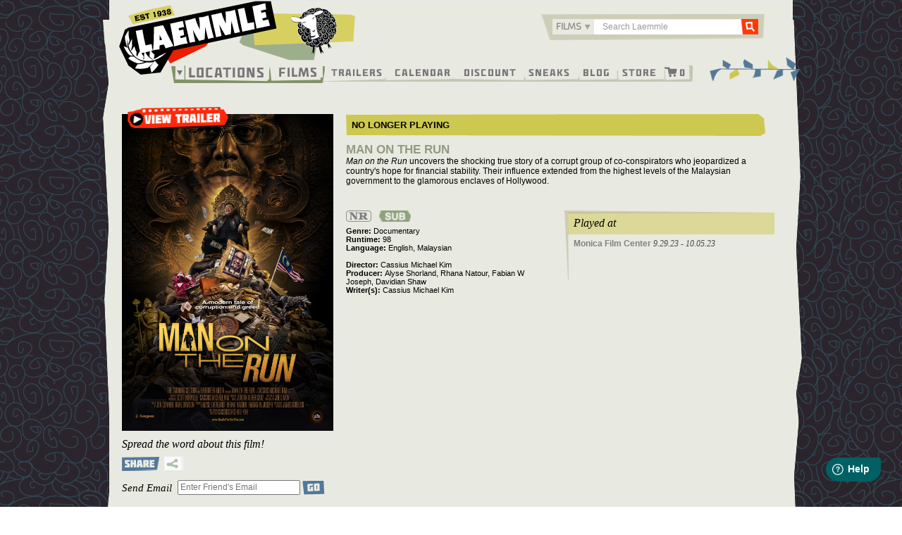

--- FILE ---
content_type: text/html; charset=UTF-8
request_url: https://www.laemmle.com/film/man-run
body_size: 39590
content:

<!DOCTYPE html>
<html  lang="en" dir="ltr" prefix="content: http://purl.org/rss/1.0/modules/content/  dc: http://purl.org/dc/terms/  foaf: http://xmlns.com/foaf/0.1/  og: http://ogp.me/ns#  rdfs: http://www.w3.org/2000/01/rdf-schema#  schema: http://schema.org/  sioc: http://rdfs.org/sioc/ns#  sioct: http://rdfs.org/sioc/types#  skos: http://www.w3.org/2004/02/skos/core#  xsd: http://www.w3.org/2001/XMLSchema# ">
  <head>
    <meta charset="utf-8" /><script type="text/javascript">(window.NREUM||(NREUM={})).init={privacy:{cookies_enabled:true},ajax:{deny_list:["bam.nr-data.net"]},feature_flags:["soft_nav"],distributed_tracing:{enabled:true}};(window.NREUM||(NREUM={})).loader_config={agentID:"1588632049",accountID:"3403375",trustKey:"66686",xpid:"VwIHUlVUDRABUFlQBgAPVVQF",licenseKey:"NRJS-eed661989b962be62ca",applicationID:"1482118304",browserID:"1588632049"};;/*! For license information please see nr-loader-spa-1.308.0.min.js.LICENSE.txt */
(()=>{var e,t,r={384:(e,t,r)=>{"use strict";r.d(t,{NT:()=>a,US:()=>u,Zm:()=>o,bQ:()=>d,dV:()=>c,pV:()=>l});var n=r(6154),i=r(1863),s=r(1910);const a={beacon:"bam.nr-data.net",errorBeacon:"bam.nr-data.net"};function o(){return n.gm.NREUM||(n.gm.NREUM={}),void 0===n.gm.newrelic&&(n.gm.newrelic=n.gm.NREUM),n.gm.NREUM}function c(){let e=o();return e.o||(e.o={ST:n.gm.setTimeout,SI:n.gm.setImmediate||n.gm.setInterval,CT:n.gm.clearTimeout,XHR:n.gm.XMLHttpRequest,REQ:n.gm.Request,EV:n.gm.Event,PR:n.gm.Promise,MO:n.gm.MutationObserver,FETCH:n.gm.fetch,WS:n.gm.WebSocket},(0,s.i)(...Object.values(e.o))),e}function d(e,t){let r=o();r.initializedAgents??={},t.initializedAt={ms:(0,i.t)(),date:new Date},r.initializedAgents[e]=t}function u(e,t){o()[e]=t}function l(){return function(){let e=o();const t=e.info||{};e.info={beacon:a.beacon,errorBeacon:a.errorBeacon,...t}}(),function(){let e=o();const t=e.init||{};e.init={...t}}(),c(),function(){let e=o();const t=e.loader_config||{};e.loader_config={...t}}(),o()}},782:(e,t,r)=>{"use strict";r.d(t,{T:()=>n});const n=r(860).K7.pageViewTiming},860:(e,t,r)=>{"use strict";r.d(t,{$J:()=>u,K7:()=>c,P3:()=>d,XX:()=>i,Yy:()=>o,df:()=>s,qY:()=>n,v4:()=>a});const n="events",i="jserrors",s="browser/blobs",a="rum",o="browser/logs",c={ajax:"ajax",genericEvents:"generic_events",jserrors:i,logging:"logging",metrics:"metrics",pageAction:"page_action",pageViewEvent:"page_view_event",pageViewTiming:"page_view_timing",sessionReplay:"session_replay",sessionTrace:"session_trace",softNav:"soft_navigations",spa:"spa"},d={[c.pageViewEvent]:1,[c.pageViewTiming]:2,[c.metrics]:3,[c.jserrors]:4,[c.spa]:5,[c.ajax]:6,[c.sessionTrace]:7,[c.softNav]:8,[c.sessionReplay]:9,[c.logging]:10,[c.genericEvents]:11},u={[c.pageViewEvent]:a,[c.pageViewTiming]:n,[c.ajax]:n,[c.spa]:n,[c.softNav]:n,[c.metrics]:i,[c.jserrors]:i,[c.sessionTrace]:s,[c.sessionReplay]:s,[c.logging]:o,[c.genericEvents]:"ins"}},944:(e,t,r)=>{"use strict";r.d(t,{R:()=>i});var n=r(3241);function i(e,t){"function"==typeof console.debug&&(console.debug("New Relic Warning: https://github.com/newrelic/newrelic-browser-agent/blob/main/docs/warning-codes.md#".concat(e),t),(0,n.W)({agentIdentifier:null,drained:null,type:"data",name:"warn",feature:"warn",data:{code:e,secondary:t}}))}},993:(e,t,r)=>{"use strict";r.d(t,{A$:()=>s,ET:()=>a,TZ:()=>o,p_:()=>i});var n=r(860);const i={ERROR:"ERROR",WARN:"WARN",INFO:"INFO",DEBUG:"DEBUG",TRACE:"TRACE"},s={OFF:0,ERROR:1,WARN:2,INFO:3,DEBUG:4,TRACE:5},a="log",o=n.K7.logging},1541:(e,t,r)=>{"use strict";r.d(t,{U:()=>i,f:()=>n});const n={MFE:"MFE",BA:"BA"};function i(e,t){if(2!==t?.harvestEndpointVersion)return{};const r=t.agentRef.runtime.appMetadata.agents[0].entityGuid;return e?{"source.id":e.id,"source.name":e.name,"source.type":e.type,"parent.id":e.parent?.id||r,"parent.type":e.parent?.type||n.BA}:{"entity.guid":r,appId:t.agentRef.info.applicationID}}},1687:(e,t,r)=>{"use strict";r.d(t,{Ak:()=>d,Ze:()=>h,x3:()=>u});var n=r(3241),i=r(7836),s=r(3606),a=r(860),o=r(2646);const c={};function d(e,t){const r={staged:!1,priority:a.P3[t]||0};l(e),c[e].get(t)||c[e].set(t,r)}function u(e,t){e&&c[e]&&(c[e].get(t)&&c[e].delete(t),p(e,t,!1),c[e].size&&f(e))}function l(e){if(!e)throw new Error("agentIdentifier required");c[e]||(c[e]=new Map)}function h(e="",t="feature",r=!1){if(l(e),!e||!c[e].get(t)||r)return p(e,t);c[e].get(t).staged=!0,f(e)}function f(e){const t=Array.from(c[e]);t.every(([e,t])=>t.staged)&&(t.sort((e,t)=>e[1].priority-t[1].priority),t.forEach(([t])=>{c[e].delete(t),p(e,t)}))}function p(e,t,r=!0){const a=e?i.ee.get(e):i.ee,c=s.i.handlers;if(!a.aborted&&a.backlog&&c){if((0,n.W)({agentIdentifier:e,type:"lifecycle",name:"drain",feature:t}),r){const e=a.backlog[t],r=c[t];if(r){for(let t=0;e&&t<e.length;++t)g(e[t],r);Object.entries(r).forEach(([e,t])=>{Object.values(t||{}).forEach(t=>{t[0]?.on&&t[0]?.context()instanceof o.y&&t[0].on(e,t[1])})})}}a.isolatedBacklog||delete c[t],a.backlog[t]=null,a.emit("drain-"+t,[])}}function g(e,t){var r=e[1];Object.values(t[r]||{}).forEach(t=>{var r=e[0];if(t[0]===r){var n=t[1],i=e[3],s=e[2];n.apply(i,s)}})}},1738:(e,t,r)=>{"use strict";r.d(t,{U:()=>f,Y:()=>h});var n=r(3241),i=r(9908),s=r(1863),a=r(944),o=r(5701),c=r(3969),d=r(8362),u=r(860),l=r(4261);function h(e,t,r,s){const h=s||r;!h||h[e]&&h[e]!==d.d.prototype[e]||(h[e]=function(){(0,i.p)(c.xV,["API/"+e+"/called"],void 0,u.K7.metrics,r.ee),(0,n.W)({agentIdentifier:r.agentIdentifier,drained:!!o.B?.[r.agentIdentifier],type:"data",name:"api",feature:l.Pl+e,data:{}});try{return t.apply(this,arguments)}catch(e){(0,a.R)(23,e)}})}function f(e,t,r,n,a){const o=e.info;null===r?delete o.jsAttributes[t]:o.jsAttributes[t]=r,(a||null===r)&&(0,i.p)(l.Pl+n,[(0,s.t)(),t,r],void 0,"session",e.ee)}},1741:(e,t,r)=>{"use strict";r.d(t,{W:()=>s});var n=r(944),i=r(4261);class s{#e(e,...t){if(this[e]!==s.prototype[e])return this[e](...t);(0,n.R)(35,e)}addPageAction(e,t){return this.#e(i.hG,e,t)}register(e){return this.#e(i.eY,e)}recordCustomEvent(e,t){return this.#e(i.fF,e,t)}setPageViewName(e,t){return this.#e(i.Fw,e,t)}setCustomAttribute(e,t,r){return this.#e(i.cD,e,t,r)}noticeError(e,t){return this.#e(i.o5,e,t)}setUserId(e,t=!1){return this.#e(i.Dl,e,t)}setApplicationVersion(e){return this.#e(i.nb,e)}setErrorHandler(e){return this.#e(i.bt,e)}addRelease(e,t){return this.#e(i.k6,e,t)}log(e,t){return this.#e(i.$9,e,t)}start(){return this.#e(i.d3)}finished(e){return this.#e(i.BL,e)}recordReplay(){return this.#e(i.CH)}pauseReplay(){return this.#e(i.Tb)}addToTrace(e){return this.#e(i.U2,e)}setCurrentRouteName(e){return this.#e(i.PA,e)}interaction(e){return this.#e(i.dT,e)}wrapLogger(e,t,r){return this.#e(i.Wb,e,t,r)}measure(e,t){return this.#e(i.V1,e,t)}consent(e){return this.#e(i.Pv,e)}}},1863:(e,t,r)=>{"use strict";function n(){return Math.floor(performance.now())}r.d(t,{t:()=>n})},1910:(e,t,r)=>{"use strict";r.d(t,{i:()=>s});var n=r(944);const i=new Map;function s(...e){return e.every(e=>{if(i.has(e))return i.get(e);const t="function"==typeof e?e.toString():"",r=t.includes("[native code]"),s=t.includes("nrWrapper");return r||s||(0,n.R)(64,e?.name||t),i.set(e,r),r})}},2555:(e,t,r)=>{"use strict";r.d(t,{D:()=>o,f:()=>a});var n=r(384),i=r(8122);const s={beacon:n.NT.beacon,errorBeacon:n.NT.errorBeacon,licenseKey:void 0,applicationID:void 0,sa:void 0,queueTime:void 0,applicationTime:void 0,ttGuid:void 0,user:void 0,account:void 0,product:void 0,extra:void 0,jsAttributes:{},userAttributes:void 0,atts:void 0,transactionName:void 0,tNamePlain:void 0};function a(e){try{return!!e.licenseKey&&!!e.errorBeacon&&!!e.applicationID}catch(e){return!1}}const o=e=>(0,i.a)(e,s)},2614:(e,t,r)=>{"use strict";r.d(t,{BB:()=>a,H3:()=>n,g:()=>d,iL:()=>c,tS:()=>o,uh:()=>i,wk:()=>s});const n="NRBA",i="SESSION",s=144e5,a=18e5,o={STARTED:"session-started",PAUSE:"session-pause",RESET:"session-reset",RESUME:"session-resume",UPDATE:"session-update"},c={SAME_TAB:"same-tab",CROSS_TAB:"cross-tab"},d={OFF:0,FULL:1,ERROR:2}},2646:(e,t,r)=>{"use strict";r.d(t,{y:()=>n});class n{constructor(e){this.contextId=e}}},2843:(e,t,r)=>{"use strict";r.d(t,{G:()=>s,u:()=>i});var n=r(3878);function i(e,t=!1,r,i){(0,n.DD)("visibilitychange",function(){if(t)return void("hidden"===document.visibilityState&&e());e(document.visibilityState)},r,i)}function s(e,t,r){(0,n.sp)("pagehide",e,t,r)}},3241:(e,t,r)=>{"use strict";r.d(t,{W:()=>s});var n=r(6154);const i="newrelic";function s(e={}){try{n.gm.dispatchEvent(new CustomEvent(i,{detail:e}))}catch(e){}}},3304:(e,t,r)=>{"use strict";r.d(t,{A:()=>s});var n=r(7836);const i=()=>{const e=new WeakSet;return(t,r)=>{if("object"==typeof r&&null!==r){if(e.has(r))return;e.add(r)}return r}};function s(e){try{return JSON.stringify(e,i())??""}catch(e){try{n.ee.emit("internal-error",[e])}catch(e){}return""}}},3333:(e,t,r)=>{"use strict";r.d(t,{$v:()=>u,TZ:()=>n,Xh:()=>c,Zp:()=>i,kd:()=>d,mq:()=>o,nf:()=>a,qN:()=>s});const n=r(860).K7.genericEvents,i=["auxclick","click","copy","keydown","paste","scrollend"],s=["focus","blur"],a=4,o=1e3,c=2e3,d=["PageAction","UserAction","BrowserPerformance"],u={RESOURCES:"experimental.resources",REGISTER:"register"}},3434:(e,t,r)=>{"use strict";r.d(t,{Jt:()=>s,YM:()=>d});var n=r(7836),i=r(5607);const s="nr@original:".concat(i.W),a=50;var o=Object.prototype.hasOwnProperty,c=!1;function d(e,t){return e||(e=n.ee),r.inPlace=function(e,t,n,i,s){n||(n="");const a="-"===n.charAt(0);for(let o=0;o<t.length;o++){const c=t[o],d=e[c];l(d)||(e[c]=r(d,a?c+n:n,i,c,s))}},r.flag=s,r;function r(t,r,n,c,d){return l(t)?t:(r||(r=""),nrWrapper[s]=t,function(e,t,r){if(Object.defineProperty&&Object.keys)try{return Object.keys(e).forEach(function(r){Object.defineProperty(t,r,{get:function(){return e[r]},set:function(t){return e[r]=t,t}})}),t}catch(e){u([e],r)}for(var n in e)o.call(e,n)&&(t[n]=e[n])}(t,nrWrapper,e),nrWrapper);function nrWrapper(){var s,o,l,h;let f;try{o=this,s=[...arguments],l="function"==typeof n?n(s,o):n||{}}catch(t){u([t,"",[s,o,c],l],e)}i(r+"start",[s,o,c],l,d);const p=performance.now();let g;try{return h=t.apply(o,s),g=performance.now(),h}catch(e){throw g=performance.now(),i(r+"err",[s,o,e],l,d),f=e,f}finally{const e=g-p,t={start:p,end:g,duration:e,isLongTask:e>=a,methodName:c,thrownError:f};t.isLongTask&&i("long-task",[t,o],l,d),i(r+"end",[s,o,h],l,d)}}}function i(r,n,i,s){if(!c||t){var a=c;c=!0;try{e.emit(r,n,i,t,s)}catch(t){u([t,r,n,i],e)}c=a}}}function u(e,t){t||(t=n.ee);try{t.emit("internal-error",e)}catch(e){}}function l(e){return!(e&&"function"==typeof e&&e.apply&&!e[s])}},3606:(e,t,r)=>{"use strict";r.d(t,{i:()=>s});var n=r(9908);s.on=a;var i=s.handlers={};function s(e,t,r,s){a(s||n.d,i,e,t,r)}function a(e,t,r,i,s){s||(s="feature"),e||(e=n.d);var a=t[s]=t[s]||{};(a[r]=a[r]||[]).push([e,i])}},3738:(e,t,r)=>{"use strict";r.d(t,{He:()=>i,Kp:()=>o,Lc:()=>d,Rz:()=>u,TZ:()=>n,bD:()=>s,d3:()=>a,jx:()=>l,sl:()=>h,uP:()=>c});const n=r(860).K7.sessionTrace,i="bstResource",s="resource",a="-start",o="-end",c="fn"+a,d="fn"+o,u="pushState",l=1e3,h=3e4},3785:(e,t,r)=>{"use strict";r.d(t,{R:()=>c,b:()=>d});var n=r(9908),i=r(1863),s=r(860),a=r(3969),o=r(993);function c(e,t,r={},c=o.p_.INFO,d=!0,u,l=(0,i.t)()){(0,n.p)(a.xV,["API/logging/".concat(c.toLowerCase(),"/called")],void 0,s.K7.metrics,e),(0,n.p)(o.ET,[l,t,r,c,d,u],void 0,s.K7.logging,e)}function d(e){return"string"==typeof e&&Object.values(o.p_).some(t=>t===e.toUpperCase().trim())}},3878:(e,t,r)=>{"use strict";function n(e,t){return{capture:e,passive:!1,signal:t}}function i(e,t,r=!1,i){window.addEventListener(e,t,n(r,i))}function s(e,t,r=!1,i){document.addEventListener(e,t,n(r,i))}r.d(t,{DD:()=>s,jT:()=>n,sp:()=>i})},3962:(e,t,r)=>{"use strict";r.d(t,{AM:()=>a,O2:()=>l,OV:()=>s,Qu:()=>h,TZ:()=>c,ih:()=>f,pP:()=>o,t1:()=>u,tC:()=>i,wD:()=>d});var n=r(860);const i=["click","keydown","submit"],s="popstate",a="api",o="initialPageLoad",c=n.K7.softNav,d=5e3,u=500,l={INITIAL_PAGE_LOAD:"",ROUTE_CHANGE:1,UNSPECIFIED:2},h={INTERACTION:1,AJAX:2,CUSTOM_END:3,CUSTOM_TRACER:4},f={IP:"in progress",PF:"pending finish",FIN:"finished",CAN:"cancelled"}},3969:(e,t,r)=>{"use strict";r.d(t,{TZ:()=>n,XG:()=>o,rs:()=>i,xV:()=>a,z_:()=>s});const n=r(860).K7.metrics,i="sm",s="cm",a="storeSupportabilityMetrics",o="storeEventMetrics"},4234:(e,t,r)=>{"use strict";r.d(t,{W:()=>s});var n=r(7836),i=r(1687);class s{constructor(e,t){this.agentIdentifier=e,this.ee=n.ee.get(e),this.featureName=t,this.blocked=!1}deregisterDrain(){(0,i.x3)(this.agentIdentifier,this.featureName)}}},4261:(e,t,r)=>{"use strict";r.d(t,{$9:()=>u,BL:()=>c,CH:()=>p,Dl:()=>R,Fw:()=>w,PA:()=>v,Pl:()=>n,Pv:()=>A,Tb:()=>h,U2:()=>a,V1:()=>E,Wb:()=>T,bt:()=>y,cD:()=>b,d3:()=>x,dT:()=>d,eY:()=>g,fF:()=>f,hG:()=>s,hw:()=>i,k6:()=>o,nb:()=>m,o5:()=>l});const n="api-",i=n+"ixn-",s="addPageAction",a="addToTrace",o="addRelease",c="finished",d="interaction",u="log",l="noticeError",h="pauseReplay",f="recordCustomEvent",p="recordReplay",g="register",m="setApplicationVersion",v="setCurrentRouteName",b="setCustomAttribute",y="setErrorHandler",w="setPageViewName",R="setUserId",x="start",T="wrapLogger",E="measure",A="consent"},5205:(e,t,r)=>{"use strict";r.d(t,{j:()=>S});var n=r(384),i=r(1741);var s=r(2555),a=r(3333);const o=e=>{if(!e||"string"!=typeof e)return!1;try{document.createDocumentFragment().querySelector(e)}catch{return!1}return!0};var c=r(2614),d=r(944),u=r(8122);const l="[data-nr-mask]",h=e=>(0,u.a)(e,(()=>{const e={feature_flags:[],experimental:{allow_registered_children:!1,resources:!1},mask_selector:"*",block_selector:"[data-nr-block]",mask_input_options:{color:!1,date:!1,"datetime-local":!1,email:!1,month:!1,number:!1,range:!1,search:!1,tel:!1,text:!1,time:!1,url:!1,week:!1,textarea:!1,select:!1,password:!0}};return{ajax:{deny_list:void 0,block_internal:!0,enabled:!0,autoStart:!0},api:{get allow_registered_children(){return e.feature_flags.includes(a.$v.REGISTER)||e.experimental.allow_registered_children},set allow_registered_children(t){e.experimental.allow_registered_children=t},duplicate_registered_data:!1},browser_consent_mode:{enabled:!1},distributed_tracing:{enabled:void 0,exclude_newrelic_header:void 0,cors_use_newrelic_header:void 0,cors_use_tracecontext_headers:void 0,allowed_origins:void 0},get feature_flags(){return e.feature_flags},set feature_flags(t){e.feature_flags=t},generic_events:{enabled:!0,autoStart:!0},harvest:{interval:30},jserrors:{enabled:!0,autoStart:!0},logging:{enabled:!0,autoStart:!0},metrics:{enabled:!0,autoStart:!0},obfuscate:void 0,page_action:{enabled:!0},page_view_event:{enabled:!0,autoStart:!0},page_view_timing:{enabled:!0,autoStart:!0},performance:{capture_marks:!1,capture_measures:!1,capture_detail:!0,resources:{get enabled(){return e.feature_flags.includes(a.$v.RESOURCES)||e.experimental.resources},set enabled(t){e.experimental.resources=t},asset_types:[],first_party_domains:[],ignore_newrelic:!0}},privacy:{cookies_enabled:!0},proxy:{assets:void 0,beacon:void 0},session:{expiresMs:c.wk,inactiveMs:c.BB},session_replay:{autoStart:!0,enabled:!1,preload:!1,sampling_rate:10,error_sampling_rate:100,collect_fonts:!1,inline_images:!1,fix_stylesheets:!0,mask_all_inputs:!0,get mask_text_selector(){return e.mask_selector},set mask_text_selector(t){o(t)?e.mask_selector="".concat(t,",").concat(l):""===t||null===t?e.mask_selector=l:(0,d.R)(5,t)},get block_class(){return"nr-block"},get ignore_class(){return"nr-ignore"},get mask_text_class(){return"nr-mask"},get block_selector(){return e.block_selector},set block_selector(t){o(t)?e.block_selector+=",".concat(t):""!==t&&(0,d.R)(6,t)},get mask_input_options(){return e.mask_input_options},set mask_input_options(t){t&&"object"==typeof t?e.mask_input_options={...t,password:!0}:(0,d.R)(7,t)}},session_trace:{enabled:!0,autoStart:!0},soft_navigations:{enabled:!0,autoStart:!0},spa:{enabled:!0,autoStart:!0},ssl:void 0,user_actions:{enabled:!0,elementAttributes:["id","className","tagName","type"]}}})());var f=r(6154),p=r(9324);let g=0;const m={buildEnv:p.F3,distMethod:p.Xs,version:p.xv,originTime:f.WN},v={consented:!1},b={appMetadata:{},get consented(){return this.session?.state?.consent||v.consented},set consented(e){v.consented=e},customTransaction:void 0,denyList:void 0,disabled:!1,harvester:void 0,isolatedBacklog:!1,isRecording:!1,loaderType:void 0,maxBytes:3e4,obfuscator:void 0,onerror:void 0,ptid:void 0,releaseIds:{},session:void 0,timeKeeper:void 0,registeredEntities:[],jsAttributesMetadata:{bytes:0},get harvestCount(){return++g}},y=e=>{const t=(0,u.a)(e,b),r=Object.keys(m).reduce((e,t)=>(e[t]={value:m[t],writable:!1,configurable:!0,enumerable:!0},e),{});return Object.defineProperties(t,r)};var w=r(5701);const R=e=>{const t=e.startsWith("http");e+="/",r.p=t?e:"https://"+e};var x=r(7836),T=r(3241);const E={accountID:void 0,trustKey:void 0,agentID:void 0,licenseKey:void 0,applicationID:void 0,xpid:void 0},A=e=>(0,u.a)(e,E),_=new Set;function S(e,t={},r,a){let{init:o,info:c,loader_config:d,runtime:u={},exposed:l=!0}=t;if(!c){const e=(0,n.pV)();o=e.init,c=e.info,d=e.loader_config}e.init=h(o||{}),e.loader_config=A(d||{}),c.jsAttributes??={},f.bv&&(c.jsAttributes.isWorker=!0),e.info=(0,s.D)(c);const p=e.init,g=[c.beacon,c.errorBeacon];_.has(e.agentIdentifier)||(p.proxy.assets&&(R(p.proxy.assets),g.push(p.proxy.assets)),p.proxy.beacon&&g.push(p.proxy.beacon),e.beacons=[...g],function(e){const t=(0,n.pV)();Object.getOwnPropertyNames(i.W.prototype).forEach(r=>{const n=i.W.prototype[r];if("function"!=typeof n||"constructor"===n)return;let s=t[r];e[r]&&!1!==e.exposed&&"micro-agent"!==e.runtime?.loaderType&&(t[r]=(...t)=>{const n=e[r](...t);return s?s(...t):n})})}(e),(0,n.US)("activatedFeatures",w.B)),u.denyList=[...p.ajax.deny_list||[],...p.ajax.block_internal?g:[]],u.ptid=e.agentIdentifier,u.loaderType=r,e.runtime=y(u),_.has(e.agentIdentifier)||(e.ee=x.ee.get(e.agentIdentifier),e.exposed=l,(0,T.W)({agentIdentifier:e.agentIdentifier,drained:!!w.B?.[e.agentIdentifier],type:"lifecycle",name:"initialize",feature:void 0,data:e.config})),_.add(e.agentIdentifier)}},5270:(e,t,r)=>{"use strict";r.d(t,{Aw:()=>a,SR:()=>s,rF:()=>o});var n=r(384),i=r(7767);function s(e){return!!(0,n.dV)().o.MO&&(0,i.V)(e)&&!0===e?.session_trace.enabled}function a(e){return!0===e?.session_replay.preload&&s(e)}function o(e,t){try{if("string"==typeof t?.type){if("password"===t.type.toLowerCase())return"*".repeat(e?.length||0);if(void 0!==t?.dataset?.nrUnmask||t?.classList?.contains("nr-unmask"))return e}}catch(e){}return"string"==typeof e?e.replace(/[\S]/g,"*"):"*".repeat(e?.length||0)}},5289:(e,t,r)=>{"use strict";r.d(t,{GG:()=>a,Qr:()=>c,sB:()=>o});var n=r(3878),i=r(6389);function s(){return"undefined"==typeof document||"complete"===document.readyState}function a(e,t){if(s())return e();const r=(0,i.J)(e),a=setInterval(()=>{s()&&(clearInterval(a),r())},500);(0,n.sp)("load",r,t)}function o(e){if(s())return e();(0,n.DD)("DOMContentLoaded",e)}function c(e){if(s())return e();(0,n.sp)("popstate",e)}},5607:(e,t,r)=>{"use strict";r.d(t,{W:()=>n});const n=(0,r(9566).bz)()},5701:(e,t,r)=>{"use strict";r.d(t,{B:()=>s,t:()=>a});var n=r(3241);const i=new Set,s={};function a(e,t){const r=t.agentIdentifier;s[r]??={},e&&"object"==typeof e&&(i.has(r)||(t.ee.emit("rumresp",[e]),s[r]=e,i.add(r),(0,n.W)({agentIdentifier:r,loaded:!0,drained:!0,type:"lifecycle",name:"load",feature:void 0,data:e})))}},6154:(e,t,r)=>{"use strict";r.d(t,{OF:()=>d,RI:()=>i,WN:()=>h,bv:()=>s,eN:()=>f,gm:()=>a,lR:()=>l,m:()=>c,mw:()=>o,sb:()=>u});var n=r(1863);const i="undefined"!=typeof window&&!!window.document,s="undefined"!=typeof WorkerGlobalScope&&("undefined"!=typeof self&&self instanceof WorkerGlobalScope&&self.navigator instanceof WorkerNavigator||"undefined"!=typeof globalThis&&globalThis instanceof WorkerGlobalScope&&globalThis.navigator instanceof WorkerNavigator),a=i?window:"undefined"!=typeof WorkerGlobalScope&&("undefined"!=typeof self&&self instanceof WorkerGlobalScope&&self||"undefined"!=typeof globalThis&&globalThis instanceof WorkerGlobalScope&&globalThis),o=Boolean("hidden"===a?.document?.visibilityState),c=""+a?.location,d=/iPad|iPhone|iPod/.test(a.navigator?.userAgent),u=d&&"undefined"==typeof SharedWorker,l=(()=>{const e=a.navigator?.userAgent?.match(/Firefox[/\s](\d+\.\d+)/);return Array.isArray(e)&&e.length>=2?+e[1]:0})(),h=Date.now()-(0,n.t)(),f=()=>"undefined"!=typeof PerformanceNavigationTiming&&a?.performance?.getEntriesByType("navigation")?.[0]?.responseStart},6344:(e,t,r)=>{"use strict";r.d(t,{BB:()=>u,Qb:()=>l,TZ:()=>i,Ug:()=>a,Vh:()=>s,_s:()=>o,bc:()=>d,yP:()=>c});var n=r(2614);const i=r(860).K7.sessionReplay,s="errorDuringReplay",a=.12,o={DomContentLoaded:0,Load:1,FullSnapshot:2,IncrementalSnapshot:3,Meta:4,Custom:5},c={[n.g.ERROR]:15e3,[n.g.FULL]:3e5,[n.g.OFF]:0},d={RESET:{message:"Session was reset",sm:"Reset"},IMPORT:{message:"Recorder failed to import",sm:"Import"},TOO_MANY:{message:"429: Too Many Requests",sm:"Too-Many"},TOO_BIG:{message:"Payload was too large",sm:"Too-Big"},CROSS_TAB:{message:"Session Entity was set to OFF on another tab",sm:"Cross-Tab"},ENTITLEMENTS:{message:"Session Replay is not allowed and will not be started",sm:"Entitlement"}},u=5e3,l={API:"api",RESUME:"resume",SWITCH_TO_FULL:"switchToFull",INITIALIZE:"initialize",PRELOAD:"preload"}},6389:(e,t,r)=>{"use strict";function n(e,t=500,r={}){const n=r?.leading||!1;let i;return(...r)=>{n&&void 0===i&&(e.apply(this,r),i=setTimeout(()=>{i=clearTimeout(i)},t)),n||(clearTimeout(i),i=setTimeout(()=>{e.apply(this,r)},t))}}function i(e){let t=!1;return(...r)=>{t||(t=!0,e.apply(this,r))}}r.d(t,{J:()=>i,s:()=>n})},6630:(e,t,r)=>{"use strict";r.d(t,{T:()=>n});const n=r(860).K7.pageViewEvent},6774:(e,t,r)=>{"use strict";r.d(t,{T:()=>n});const n=r(860).K7.jserrors},7295:(e,t,r)=>{"use strict";r.d(t,{Xv:()=>a,gX:()=>i,iW:()=>s});var n=[];function i(e){if(!e||s(e))return!1;if(0===n.length)return!0;if("*"===n[0].hostname)return!1;for(var t=0;t<n.length;t++){var r=n[t];if(r.hostname.test(e.hostname)&&r.pathname.test(e.pathname))return!1}return!0}function s(e){return void 0===e.hostname}function a(e){if(n=[],e&&e.length)for(var t=0;t<e.length;t++){let r=e[t];if(!r)continue;if("*"===r)return void(n=[{hostname:"*"}]);0===r.indexOf("http://")?r=r.substring(7):0===r.indexOf("https://")&&(r=r.substring(8));const i=r.indexOf("/");let s,a;i>0?(s=r.substring(0,i),a=r.substring(i)):(s=r,a="*");let[c]=s.split(":");n.push({hostname:o(c),pathname:o(a,!0)})}}function o(e,t=!1){const r=e.replace(/[.+?^${}()|[\]\\]/g,e=>"\\"+e).replace(/\*/g,".*?");return new RegExp((t?"^":"")+r+"$")}},7485:(e,t,r)=>{"use strict";r.d(t,{D:()=>i});var n=r(6154);function i(e){if(0===(e||"").indexOf("data:"))return{protocol:"data"};try{const t=new URL(e,location.href),r={port:t.port,hostname:t.hostname,pathname:t.pathname,search:t.search,protocol:t.protocol.slice(0,t.protocol.indexOf(":")),sameOrigin:t.protocol===n.gm?.location?.protocol&&t.host===n.gm?.location?.host};return r.port&&""!==r.port||("http:"===t.protocol&&(r.port="80"),"https:"===t.protocol&&(r.port="443")),r.pathname&&""!==r.pathname?r.pathname.startsWith("/")||(r.pathname="/".concat(r.pathname)):r.pathname="/",r}catch(e){return{}}}},7699:(e,t,r)=>{"use strict";r.d(t,{It:()=>s,KC:()=>o,No:()=>i,qh:()=>a});var n=r(860);const i=16e3,s=1e6,a="SESSION_ERROR",o={[n.K7.logging]:!0,[n.K7.genericEvents]:!1,[n.K7.jserrors]:!1,[n.K7.ajax]:!1}},7767:(e,t,r)=>{"use strict";r.d(t,{V:()=>i});var n=r(6154);const i=e=>n.RI&&!0===e?.privacy.cookies_enabled},7836:(e,t,r)=>{"use strict";r.d(t,{P:()=>o,ee:()=>c});var n=r(384),i=r(8990),s=r(2646),a=r(5607);const o="nr@context:".concat(a.W),c=function e(t,r){var n={},a={},u={},l=!1;try{l=16===r.length&&d.initializedAgents?.[r]?.runtime.isolatedBacklog}catch(e){}var h={on:p,addEventListener:p,removeEventListener:function(e,t){var r=n[e];if(!r)return;for(var i=0;i<r.length;i++)r[i]===t&&r.splice(i,1)},emit:function(e,r,n,i,s){!1!==s&&(s=!0);if(c.aborted&&!i)return;t&&s&&t.emit(e,r,n);var o=f(n);g(e).forEach(e=>{e.apply(o,r)});var d=v()[a[e]];d&&d.push([h,e,r,o]);return o},get:m,listeners:g,context:f,buffer:function(e,t){const r=v();if(t=t||"feature",h.aborted)return;Object.entries(e||{}).forEach(([e,n])=>{a[n]=t,t in r||(r[t]=[])})},abort:function(){h._aborted=!0,Object.keys(h.backlog).forEach(e=>{delete h.backlog[e]})},isBuffering:function(e){return!!v()[a[e]]},debugId:r,backlog:l?{}:t&&"object"==typeof t.backlog?t.backlog:{},isolatedBacklog:l};return Object.defineProperty(h,"aborted",{get:()=>{let e=h._aborted||!1;return e||(t&&(e=t.aborted),e)}}),h;function f(e){return e&&e instanceof s.y?e:e?(0,i.I)(e,o,()=>new s.y(o)):new s.y(o)}function p(e,t){n[e]=g(e).concat(t)}function g(e){return n[e]||[]}function m(t){return u[t]=u[t]||e(h,t)}function v(){return h.backlog}}(void 0,"globalEE"),d=(0,n.Zm)();d.ee||(d.ee=c)},8122:(e,t,r)=>{"use strict";r.d(t,{a:()=>i});var n=r(944);function i(e,t){try{if(!e||"object"!=typeof e)return(0,n.R)(3);if(!t||"object"!=typeof t)return(0,n.R)(4);const r=Object.create(Object.getPrototypeOf(t),Object.getOwnPropertyDescriptors(t)),s=0===Object.keys(r).length?e:r;for(let a in s)if(void 0!==e[a])try{if(null===e[a]){r[a]=null;continue}Array.isArray(e[a])&&Array.isArray(t[a])?r[a]=Array.from(new Set([...e[a],...t[a]])):"object"==typeof e[a]&&"object"==typeof t[a]?r[a]=i(e[a],t[a]):r[a]=e[a]}catch(e){r[a]||(0,n.R)(1,e)}return r}catch(e){(0,n.R)(2,e)}}},8139:(e,t,r)=>{"use strict";r.d(t,{u:()=>h});var n=r(7836),i=r(3434),s=r(8990),a=r(6154);const o={},c=a.gm.XMLHttpRequest,d="addEventListener",u="removeEventListener",l="nr@wrapped:".concat(n.P);function h(e){var t=function(e){return(e||n.ee).get("events")}(e);if(o[t.debugId]++)return t;o[t.debugId]=1;var r=(0,i.YM)(t,!0);function h(e){r.inPlace(e,[d,u],"-",p)}function p(e,t){return e[1]}return"getPrototypeOf"in Object&&(a.RI&&f(document,h),c&&f(c.prototype,h),f(a.gm,h)),t.on(d+"-start",function(e,t){var n=e[1];if(null!==n&&("function"==typeof n||"object"==typeof n)&&"newrelic"!==e[0]){var i=(0,s.I)(n,l,function(){var e={object:function(){if("function"!=typeof n.handleEvent)return;return n.handleEvent.apply(n,arguments)},function:n}[typeof n];return e?r(e,"fn-",null,e.name||"anonymous"):n});this.wrapped=e[1]=i}}),t.on(u+"-start",function(e){e[1]=this.wrapped||e[1]}),t}function f(e,t,...r){let n=e;for(;"object"==typeof n&&!Object.prototype.hasOwnProperty.call(n,d);)n=Object.getPrototypeOf(n);n&&t(n,...r)}},8362:(e,t,r)=>{"use strict";r.d(t,{d:()=>s});var n=r(9566),i=r(1741);class s extends i.W{agentIdentifier=(0,n.LA)(16)}},8374:(e,t,r)=>{r.nc=(()=>{try{return document?.currentScript?.nonce}catch(e){}return""})()},8990:(e,t,r)=>{"use strict";r.d(t,{I:()=>i});var n=Object.prototype.hasOwnProperty;function i(e,t,r){if(n.call(e,t))return e[t];var i=r();if(Object.defineProperty&&Object.keys)try{return Object.defineProperty(e,t,{value:i,writable:!0,enumerable:!1}),i}catch(e){}return e[t]=i,i}},9119:(e,t,r)=>{"use strict";r.d(t,{L:()=>s});var n=/([^?#]*)[^#]*(#[^?]*|$).*/,i=/([^?#]*)().*/;function s(e,t){return e?e.replace(t?n:i,"$1$2"):e}},9300:(e,t,r)=>{"use strict";r.d(t,{T:()=>n});const n=r(860).K7.ajax},9324:(e,t,r)=>{"use strict";r.d(t,{AJ:()=>a,F3:()=>i,Xs:()=>s,Yq:()=>o,xv:()=>n});const n="1.308.0",i="PROD",s="CDN",a="@newrelic/rrweb",o="1.0.1"},9566:(e,t,r)=>{"use strict";r.d(t,{LA:()=>o,ZF:()=>c,bz:()=>a,el:()=>d});var n=r(6154);const i="xxxxxxxx-xxxx-4xxx-yxxx-xxxxxxxxxxxx";function s(e,t){return e?15&e[t]:16*Math.random()|0}function a(){const e=n.gm?.crypto||n.gm?.msCrypto;let t,r=0;return e&&e.getRandomValues&&(t=e.getRandomValues(new Uint8Array(30))),i.split("").map(e=>"x"===e?s(t,r++).toString(16):"y"===e?(3&s()|8).toString(16):e).join("")}function o(e){const t=n.gm?.crypto||n.gm?.msCrypto;let r,i=0;t&&t.getRandomValues&&(r=t.getRandomValues(new Uint8Array(e)));const a=[];for(var o=0;o<e;o++)a.push(s(r,i++).toString(16));return a.join("")}function c(){return o(16)}function d(){return o(32)}},9908:(e,t,r)=>{"use strict";r.d(t,{d:()=>n,p:()=>i});var n=r(7836).ee.get("handle");function i(e,t,r,i,s){s?(s.buffer([e],i),s.emit(e,t,r)):(n.buffer([e],i),n.emit(e,t,r))}}},n={};function i(e){var t=n[e];if(void 0!==t)return t.exports;var s=n[e]={exports:{}};return r[e](s,s.exports,i),s.exports}i.m=r,i.d=(e,t)=>{for(var r in t)i.o(t,r)&&!i.o(e,r)&&Object.defineProperty(e,r,{enumerable:!0,get:t[r]})},i.f={},i.e=e=>Promise.all(Object.keys(i.f).reduce((t,r)=>(i.f[r](e,t),t),[])),i.u=e=>({212:"nr-spa-compressor",249:"nr-spa-recorder",478:"nr-spa"}[e]+"-1.308.0.min.js"),i.o=(e,t)=>Object.prototype.hasOwnProperty.call(e,t),e={},t="NRBA-1.308.0.PROD:",i.l=(r,n,s,a)=>{if(e[r])e[r].push(n);else{var o,c;if(void 0!==s)for(var d=document.getElementsByTagName("script"),u=0;u<d.length;u++){var l=d[u];if(l.getAttribute("src")==r||l.getAttribute("data-webpack")==t+s){o=l;break}}if(!o){c=!0;var h={478:"sha512-RSfSVnmHk59T/uIPbdSE0LPeqcEdF4/+XhfJdBuccH5rYMOEZDhFdtnh6X6nJk7hGpzHd9Ujhsy7lZEz/ORYCQ==",249:"sha512-ehJXhmntm85NSqW4MkhfQqmeKFulra3klDyY0OPDUE+sQ3GokHlPh1pmAzuNy//3j4ac6lzIbmXLvGQBMYmrkg==",212:"sha512-B9h4CR46ndKRgMBcK+j67uSR2RCnJfGefU+A7FrgR/k42ovXy5x/MAVFiSvFxuVeEk/pNLgvYGMp1cBSK/G6Fg=="};(o=document.createElement("script")).charset="utf-8",i.nc&&o.setAttribute("nonce",i.nc),o.setAttribute("data-webpack",t+s),o.src=r,0!==o.src.indexOf(window.location.origin+"/")&&(o.crossOrigin="anonymous"),h[a]&&(o.integrity=h[a])}e[r]=[n];var f=(t,n)=>{o.onerror=o.onload=null,clearTimeout(p);var i=e[r];if(delete e[r],o.parentNode&&o.parentNode.removeChild(o),i&&i.forEach(e=>e(n)),t)return t(n)},p=setTimeout(f.bind(null,void 0,{type:"timeout",target:o}),12e4);o.onerror=f.bind(null,o.onerror),o.onload=f.bind(null,o.onload),c&&document.head.appendChild(o)}},i.r=e=>{"undefined"!=typeof Symbol&&Symbol.toStringTag&&Object.defineProperty(e,Symbol.toStringTag,{value:"Module"}),Object.defineProperty(e,"__esModule",{value:!0})},i.p="https://js-agent.newrelic.com/",(()=>{var e={38:0,788:0};i.f.j=(t,r)=>{var n=i.o(e,t)?e[t]:void 0;if(0!==n)if(n)r.push(n[2]);else{var s=new Promise((r,i)=>n=e[t]=[r,i]);r.push(n[2]=s);var a=i.p+i.u(t),o=new Error;i.l(a,r=>{if(i.o(e,t)&&(0!==(n=e[t])&&(e[t]=void 0),n)){var s=r&&("load"===r.type?"missing":r.type),a=r&&r.target&&r.target.src;o.message="Loading chunk "+t+" failed: ("+s+": "+a+")",o.name="ChunkLoadError",o.type=s,o.request=a,n[1](o)}},"chunk-"+t,t)}};var t=(t,r)=>{var n,s,[a,o,c]=r,d=0;if(a.some(t=>0!==e[t])){for(n in o)i.o(o,n)&&(i.m[n]=o[n]);if(c)c(i)}for(t&&t(r);d<a.length;d++)s=a[d],i.o(e,s)&&e[s]&&e[s][0](),e[s]=0},r=self["webpackChunk:NRBA-1.308.0.PROD"]=self["webpackChunk:NRBA-1.308.0.PROD"]||[];r.forEach(t.bind(null,0)),r.push=t.bind(null,r.push.bind(r))})(),(()=>{"use strict";i(8374);var e=i(8362),t=i(860);const r=Object.values(t.K7);var n=i(5205);var s=i(9908),a=i(1863),o=i(4261),c=i(1738);var d=i(1687),u=i(4234),l=i(5289),h=i(6154),f=i(944),p=i(5270),g=i(7767),m=i(6389),v=i(7699);class b extends u.W{constructor(e,t){super(e.agentIdentifier,t),this.agentRef=e,this.abortHandler=void 0,this.featAggregate=void 0,this.loadedSuccessfully=void 0,this.onAggregateImported=new Promise(e=>{this.loadedSuccessfully=e}),this.deferred=Promise.resolve(),!1===e.init[this.featureName].autoStart?this.deferred=new Promise((t,r)=>{this.ee.on("manual-start-all",(0,m.J)(()=>{(0,d.Ak)(e.agentIdentifier,this.featureName),t()}))}):(0,d.Ak)(e.agentIdentifier,t)}importAggregator(e,t,r={}){if(this.featAggregate)return;const n=async()=>{let n;await this.deferred;try{if((0,g.V)(e.init)){const{setupAgentSession:t}=await i.e(478).then(i.bind(i,8766));n=t(e)}}catch(e){(0,f.R)(20,e),this.ee.emit("internal-error",[e]),(0,s.p)(v.qh,[e],void 0,this.featureName,this.ee)}try{if(!this.#t(this.featureName,n,e.init))return(0,d.Ze)(this.agentIdentifier,this.featureName),void this.loadedSuccessfully(!1);const{Aggregate:i}=await t();this.featAggregate=new i(e,r),e.runtime.harvester.initializedAggregates.push(this.featAggregate),this.loadedSuccessfully(!0)}catch(e){(0,f.R)(34,e),this.abortHandler?.(),(0,d.Ze)(this.agentIdentifier,this.featureName,!0),this.loadedSuccessfully(!1),this.ee&&this.ee.abort()}};h.RI?(0,l.GG)(()=>n(),!0):n()}#t(e,r,n){if(this.blocked)return!1;switch(e){case t.K7.sessionReplay:return(0,p.SR)(n)&&!!r;case t.K7.sessionTrace:return!!r;default:return!0}}}var y=i(6630),w=i(2614),R=i(3241);class x extends b{static featureName=y.T;constructor(e){var t;super(e,y.T),this.setupInspectionEvents(e.agentIdentifier),t=e,(0,c.Y)(o.Fw,function(e,r){"string"==typeof e&&("/"!==e.charAt(0)&&(e="/"+e),t.runtime.customTransaction=(r||"http://custom.transaction")+e,(0,s.p)(o.Pl+o.Fw,[(0,a.t)()],void 0,void 0,t.ee))},t),this.importAggregator(e,()=>i.e(478).then(i.bind(i,2467)))}setupInspectionEvents(e){const t=(t,r)=>{t&&(0,R.W)({agentIdentifier:e,timeStamp:t.timeStamp,loaded:"complete"===t.target.readyState,type:"window",name:r,data:t.target.location+""})};(0,l.sB)(e=>{t(e,"DOMContentLoaded")}),(0,l.GG)(e=>{t(e,"load")}),(0,l.Qr)(e=>{t(e,"navigate")}),this.ee.on(w.tS.UPDATE,(t,r)=>{(0,R.W)({agentIdentifier:e,type:"lifecycle",name:"session",data:r})})}}var T=i(384);class E extends e.d{constructor(e){var t;(super(),h.gm)?(this.features={},(0,T.bQ)(this.agentIdentifier,this),this.desiredFeatures=new Set(e.features||[]),this.desiredFeatures.add(x),(0,n.j)(this,e,e.loaderType||"agent"),t=this,(0,c.Y)(o.cD,function(e,r,n=!1){if("string"==typeof e){if(["string","number","boolean"].includes(typeof r)||null===r)return(0,c.U)(t,e,r,o.cD,n);(0,f.R)(40,typeof r)}else(0,f.R)(39,typeof e)},t),function(e){(0,c.Y)(o.Dl,function(t,r=!1){if("string"!=typeof t&&null!==t)return void(0,f.R)(41,typeof t);const n=e.info.jsAttributes["enduser.id"];r&&null!=n&&n!==t?(0,s.p)(o.Pl+"setUserIdAndResetSession",[t],void 0,"session",e.ee):(0,c.U)(e,"enduser.id",t,o.Dl,!0)},e)}(this),function(e){(0,c.Y)(o.nb,function(t){if("string"==typeof t||null===t)return(0,c.U)(e,"application.version",t,o.nb,!1);(0,f.R)(42,typeof t)},e)}(this),function(e){(0,c.Y)(o.d3,function(){e.ee.emit("manual-start-all")},e)}(this),function(e){(0,c.Y)(o.Pv,function(t=!0){if("boolean"==typeof t){if((0,s.p)(o.Pl+o.Pv,[t],void 0,"session",e.ee),e.runtime.consented=t,t){const t=e.features.page_view_event;t.onAggregateImported.then(e=>{const r=t.featAggregate;e&&!r.sentRum&&r.sendRum()})}}else(0,f.R)(65,typeof t)},e)}(this),this.run()):(0,f.R)(21)}get config(){return{info:this.info,init:this.init,loader_config:this.loader_config,runtime:this.runtime}}get api(){return this}run(){try{const e=function(e){const t={};return r.forEach(r=>{t[r]=!!e[r]?.enabled}),t}(this.init),n=[...this.desiredFeatures];n.sort((e,r)=>t.P3[e.featureName]-t.P3[r.featureName]),n.forEach(r=>{if(!e[r.featureName]&&r.featureName!==t.K7.pageViewEvent)return;if(r.featureName===t.K7.spa)return void(0,f.R)(67);const n=function(e){switch(e){case t.K7.ajax:return[t.K7.jserrors];case t.K7.sessionTrace:return[t.K7.ajax,t.K7.pageViewEvent];case t.K7.sessionReplay:return[t.K7.sessionTrace];case t.K7.pageViewTiming:return[t.K7.pageViewEvent];default:return[]}}(r.featureName).filter(e=>!(e in this.features));n.length>0&&(0,f.R)(36,{targetFeature:r.featureName,missingDependencies:n}),this.features[r.featureName]=new r(this)})}catch(e){(0,f.R)(22,e);for(const e in this.features)this.features[e].abortHandler?.();const t=(0,T.Zm)();delete t.initializedAgents[this.agentIdentifier]?.features,delete this.sharedAggregator;return t.ee.get(this.agentIdentifier).abort(),!1}}}var A=i(2843),_=i(782);class S extends b{static featureName=_.T;constructor(e){super(e,_.T),h.RI&&((0,A.u)(()=>(0,s.p)("docHidden",[(0,a.t)()],void 0,_.T,this.ee),!0),(0,A.G)(()=>(0,s.p)("winPagehide",[(0,a.t)()],void 0,_.T,this.ee)),this.importAggregator(e,()=>i.e(478).then(i.bind(i,9917))))}}var O=i(3969);class I extends b{static featureName=O.TZ;constructor(e){super(e,O.TZ),h.RI&&document.addEventListener("securitypolicyviolation",e=>{(0,s.p)(O.xV,["Generic/CSPViolation/Detected"],void 0,this.featureName,this.ee)}),this.importAggregator(e,()=>i.e(478).then(i.bind(i,6555)))}}var N=i(6774),P=i(3878),k=i(3304);class D{constructor(e,t,r,n,i){this.name="UncaughtError",this.message="string"==typeof e?e:(0,k.A)(e),this.sourceURL=t,this.line=r,this.column=n,this.__newrelic=i}}function C(e){return M(e)?e:new D(void 0!==e?.message?e.message:e,e?.filename||e?.sourceURL,e?.lineno||e?.line,e?.colno||e?.col,e?.__newrelic,e?.cause)}function j(e){const t="Unhandled Promise Rejection: ";if(!e?.reason)return;if(M(e.reason)){try{e.reason.message.startsWith(t)||(e.reason.message=t+e.reason.message)}catch(e){}return C(e.reason)}const r=C(e.reason);return(r.message||"").startsWith(t)||(r.message=t+r.message),r}function L(e){if(e.error instanceof SyntaxError&&!/:\d+$/.test(e.error.stack?.trim())){const t=new D(e.message,e.filename,e.lineno,e.colno,e.error.__newrelic,e.cause);return t.name=SyntaxError.name,t}return M(e.error)?e.error:C(e)}function M(e){return e instanceof Error&&!!e.stack}function H(e,r,n,i,o=(0,a.t)()){"string"==typeof e&&(e=new Error(e)),(0,s.p)("err",[e,o,!1,r,n.runtime.isRecording,void 0,i],void 0,t.K7.jserrors,n.ee),(0,s.p)("uaErr",[],void 0,t.K7.genericEvents,n.ee)}var B=i(1541),K=i(993),W=i(3785);function U(e,{customAttributes:t={},level:r=K.p_.INFO}={},n,i,s=(0,a.t)()){(0,W.R)(n.ee,e,t,r,!1,i,s)}function F(e,r,n,i,c=(0,a.t)()){(0,s.p)(o.Pl+o.hG,[c,e,r,i],void 0,t.K7.genericEvents,n.ee)}function V(e,r,n,i,c=(0,a.t)()){const{start:d,end:u,customAttributes:l}=r||{},h={customAttributes:l||{}};if("object"!=typeof h.customAttributes||"string"!=typeof e||0===e.length)return void(0,f.R)(57);const p=(e,t)=>null==e?t:"number"==typeof e?e:e instanceof PerformanceMark?e.startTime:Number.NaN;if(h.start=p(d,0),h.end=p(u,c),Number.isNaN(h.start)||Number.isNaN(h.end))(0,f.R)(57);else{if(h.duration=h.end-h.start,!(h.duration<0))return(0,s.p)(o.Pl+o.V1,[h,e,i],void 0,t.K7.genericEvents,n.ee),h;(0,f.R)(58)}}function G(e,r={},n,i,c=(0,a.t)()){(0,s.p)(o.Pl+o.fF,[c,e,r,i],void 0,t.K7.genericEvents,n.ee)}function z(e){(0,c.Y)(o.eY,function(t){return Y(e,t)},e)}function Y(e,r,n){(0,f.R)(54,"newrelic.register"),r||={},r.type=B.f.MFE,r.licenseKey||=e.info.licenseKey,r.blocked=!1,r.parent=n||{},Array.isArray(r.tags)||(r.tags=[]);const i={};r.tags.forEach(e=>{"name"!==e&&"id"!==e&&(i["source.".concat(e)]=!0)}),r.isolated??=!0;let o=()=>{};const c=e.runtime.registeredEntities;if(!r.isolated){const e=c.find(({metadata:{target:{id:e}}})=>e===r.id&&!r.isolated);if(e)return e}const d=e=>{r.blocked=!0,o=e};function u(e){return"string"==typeof e&&!!e.trim()&&e.trim().length<501||"number"==typeof e}e.init.api.allow_registered_children||d((0,m.J)(()=>(0,f.R)(55))),u(r.id)&&u(r.name)||d((0,m.J)(()=>(0,f.R)(48,r)));const l={addPageAction:(t,n={})=>g(F,[t,{...i,...n},e],r),deregister:()=>{d((0,m.J)(()=>(0,f.R)(68)))},log:(t,n={})=>g(U,[t,{...n,customAttributes:{...i,...n.customAttributes||{}}},e],r),measure:(t,n={})=>g(V,[t,{...n,customAttributes:{...i,...n.customAttributes||{}}},e],r),noticeError:(t,n={})=>g(H,[t,{...i,...n},e],r),register:(t={})=>g(Y,[e,t],l.metadata.target),recordCustomEvent:(t,n={})=>g(G,[t,{...i,...n},e],r),setApplicationVersion:e=>p("application.version",e),setCustomAttribute:(e,t)=>p(e,t),setUserId:e=>p("enduser.id",e),metadata:{customAttributes:i,target:r}},h=()=>(r.blocked&&o(),r.blocked);h()||c.push(l);const p=(e,t)=>{h()||(i[e]=t)},g=(r,n,i)=>{if(h())return;const o=(0,a.t)();(0,s.p)(O.xV,["API/register/".concat(r.name,"/called")],void 0,t.K7.metrics,e.ee);try{if(e.init.api.duplicate_registered_data&&"register"!==r.name){let e=n;if(n[1]instanceof Object){const t={"child.id":i.id,"child.type":i.type};e="customAttributes"in n[1]?[n[0],{...n[1],customAttributes:{...n[1].customAttributes,...t}},...n.slice(2)]:[n[0],{...n[1],...t},...n.slice(2)]}r(...e,void 0,o)}return r(...n,i,o)}catch(e){(0,f.R)(50,e)}};return l}class Z extends b{static featureName=N.T;constructor(e){var t;super(e,N.T),t=e,(0,c.Y)(o.o5,(e,r)=>H(e,r,t),t),function(e){(0,c.Y)(o.bt,function(t){e.runtime.onerror=t},e)}(e),function(e){let t=0;(0,c.Y)(o.k6,function(e,r){++t>10||(this.runtime.releaseIds[e.slice(-200)]=(""+r).slice(-200))},e)}(e),z(e);try{this.removeOnAbort=new AbortController}catch(e){}this.ee.on("internal-error",(t,r)=>{this.abortHandler&&(0,s.p)("ierr",[C(t),(0,a.t)(),!0,{},e.runtime.isRecording,r],void 0,this.featureName,this.ee)}),h.gm.addEventListener("unhandledrejection",t=>{this.abortHandler&&(0,s.p)("err",[j(t),(0,a.t)(),!1,{unhandledPromiseRejection:1},e.runtime.isRecording],void 0,this.featureName,this.ee)},(0,P.jT)(!1,this.removeOnAbort?.signal)),h.gm.addEventListener("error",t=>{this.abortHandler&&(0,s.p)("err",[L(t),(0,a.t)(),!1,{},e.runtime.isRecording],void 0,this.featureName,this.ee)},(0,P.jT)(!1,this.removeOnAbort?.signal)),this.abortHandler=this.#r,this.importAggregator(e,()=>i.e(478).then(i.bind(i,2176)))}#r(){this.removeOnAbort?.abort(),this.abortHandler=void 0}}var q=i(8990);let X=1;function J(e){const t=typeof e;return!e||"object"!==t&&"function"!==t?-1:e===h.gm?0:(0,q.I)(e,"nr@id",function(){return X++})}function Q(e){if("string"==typeof e&&e.length)return e.length;if("object"==typeof e){if("undefined"!=typeof ArrayBuffer&&e instanceof ArrayBuffer&&e.byteLength)return e.byteLength;if("undefined"!=typeof Blob&&e instanceof Blob&&e.size)return e.size;if(!("undefined"!=typeof FormData&&e instanceof FormData))try{return(0,k.A)(e).length}catch(e){return}}}var ee=i(8139),te=i(7836),re=i(3434);const ne={},ie=["open","send"];function se(e){var t=e||te.ee;const r=function(e){return(e||te.ee).get("xhr")}(t);if(void 0===h.gm.XMLHttpRequest)return r;if(ne[r.debugId]++)return r;ne[r.debugId]=1,(0,ee.u)(t);var n=(0,re.YM)(r),i=h.gm.XMLHttpRequest,s=h.gm.MutationObserver,a=h.gm.Promise,o=h.gm.setInterval,c="readystatechange",d=["onload","onerror","onabort","onloadstart","onloadend","onprogress","ontimeout"],u=[],l=h.gm.XMLHttpRequest=function(e){const t=new i(e),s=r.context(t);try{r.emit("new-xhr",[t],s),t.addEventListener(c,(a=s,function(){var e=this;e.readyState>3&&!a.resolved&&(a.resolved=!0,r.emit("xhr-resolved",[],e)),n.inPlace(e,d,"fn-",y)}),(0,P.jT)(!1))}catch(e){(0,f.R)(15,e);try{r.emit("internal-error",[e])}catch(e){}}var a;return t};function p(e,t){n.inPlace(t,["onreadystatechange"],"fn-",y)}if(function(e,t){for(var r in e)t[r]=e[r]}(i,l),l.prototype=i.prototype,n.inPlace(l.prototype,ie,"-xhr-",y),r.on("send-xhr-start",function(e,t){p(e,t),function(e){u.push(e),s&&(g?g.then(b):o?o(b):(m=-m,v.data=m))}(t)}),r.on("open-xhr-start",p),s){var g=a&&a.resolve();if(!o&&!a){var m=1,v=document.createTextNode(m);new s(b).observe(v,{characterData:!0})}}else t.on("fn-end",function(e){e[0]&&e[0].type===c||b()});function b(){for(var e=0;e<u.length;e++)p(0,u[e]);u.length&&(u=[])}function y(e,t){return t}return r}var ae="fetch-",oe=ae+"body-",ce=["arrayBuffer","blob","json","text","formData"],de=h.gm.Request,ue=h.gm.Response,le="prototype";const he={};function fe(e){const t=function(e){return(e||te.ee).get("fetch")}(e);if(!(de&&ue&&h.gm.fetch))return t;if(he[t.debugId]++)return t;function r(e,r,n){var i=e[r];"function"==typeof i&&(e[r]=function(){var e,r=[...arguments],s={};t.emit(n+"before-start",[r],s),s[te.P]&&s[te.P].dt&&(e=s[te.P].dt);var a=i.apply(this,r);return t.emit(n+"start",[r,e],a),a.then(function(e){return t.emit(n+"end",[null,e],a),e},function(e){throw t.emit(n+"end",[e],a),e})})}return he[t.debugId]=1,ce.forEach(e=>{r(de[le],e,oe),r(ue[le],e,oe)}),r(h.gm,"fetch",ae),t.on(ae+"end",function(e,r){var n=this;if(r){var i=r.headers.get("content-length");null!==i&&(n.rxSize=i),t.emit(ae+"done",[null,r],n)}else t.emit(ae+"done",[e],n)}),t}var pe=i(7485),ge=i(9566);class me{constructor(e){this.agentRef=e}generateTracePayload(e){const t=this.agentRef.loader_config;if(!this.shouldGenerateTrace(e)||!t)return null;var r=(t.accountID||"").toString()||null,n=(t.agentID||"").toString()||null,i=(t.trustKey||"").toString()||null;if(!r||!n)return null;var s=(0,ge.ZF)(),a=(0,ge.el)(),o=Date.now(),c={spanId:s,traceId:a,timestamp:o};return(e.sameOrigin||this.isAllowedOrigin(e)&&this.useTraceContextHeadersForCors())&&(c.traceContextParentHeader=this.generateTraceContextParentHeader(s,a),c.traceContextStateHeader=this.generateTraceContextStateHeader(s,o,r,n,i)),(e.sameOrigin&&!this.excludeNewrelicHeader()||!e.sameOrigin&&this.isAllowedOrigin(e)&&this.useNewrelicHeaderForCors())&&(c.newrelicHeader=this.generateTraceHeader(s,a,o,r,n,i)),c}generateTraceContextParentHeader(e,t){return"00-"+t+"-"+e+"-01"}generateTraceContextStateHeader(e,t,r,n,i){return i+"@nr=0-1-"+r+"-"+n+"-"+e+"----"+t}generateTraceHeader(e,t,r,n,i,s){if(!("function"==typeof h.gm?.btoa))return null;var a={v:[0,1],d:{ty:"Browser",ac:n,ap:i,id:e,tr:t,ti:r}};return s&&n!==s&&(a.d.tk=s),btoa((0,k.A)(a))}shouldGenerateTrace(e){return this.agentRef.init?.distributed_tracing?.enabled&&this.isAllowedOrigin(e)}isAllowedOrigin(e){var t=!1;const r=this.agentRef.init?.distributed_tracing;if(e.sameOrigin)t=!0;else if(r?.allowed_origins instanceof Array)for(var n=0;n<r.allowed_origins.length;n++){var i=(0,pe.D)(r.allowed_origins[n]);if(e.hostname===i.hostname&&e.protocol===i.protocol&&e.port===i.port){t=!0;break}}return t}excludeNewrelicHeader(){var e=this.agentRef.init?.distributed_tracing;return!!e&&!!e.exclude_newrelic_header}useNewrelicHeaderForCors(){var e=this.agentRef.init?.distributed_tracing;return!!e&&!1!==e.cors_use_newrelic_header}useTraceContextHeadersForCors(){var e=this.agentRef.init?.distributed_tracing;return!!e&&!!e.cors_use_tracecontext_headers}}var ve=i(9300),be=i(7295);function ye(e){return"string"==typeof e?e:e instanceof(0,T.dV)().o.REQ?e.url:h.gm?.URL&&e instanceof URL?e.href:void 0}var we=["load","error","abort","timeout"],Re=we.length,xe=(0,T.dV)().o.REQ,Te=(0,T.dV)().o.XHR;const Ee="X-NewRelic-App-Data";class Ae extends b{static featureName=ve.T;constructor(e){super(e,ve.T),this.dt=new me(e),this.handler=(e,t,r,n)=>(0,s.p)(e,t,r,n,this.ee);try{const e={xmlhttprequest:"xhr",fetch:"fetch",beacon:"beacon"};h.gm?.performance?.getEntriesByType("resource").forEach(r=>{if(r.initiatorType in e&&0!==r.responseStatus){const n={status:r.responseStatus},i={rxSize:r.transferSize,duration:Math.floor(r.duration),cbTime:0};_e(n,r.name),this.handler("xhr",[n,i,r.startTime,r.responseEnd,e[r.initiatorType]],void 0,t.K7.ajax)}})}catch(e){}fe(this.ee),se(this.ee),function(e,r,n,i){function o(e){var t=this;t.totalCbs=0,t.called=0,t.cbTime=0,t.end=T,t.ended=!1,t.xhrGuids={},t.lastSize=null,t.loadCaptureCalled=!1,t.params=this.params||{},t.metrics=this.metrics||{},t.latestLongtaskEnd=0,e.addEventListener("load",function(r){E(t,e)},(0,P.jT)(!1)),h.lR||e.addEventListener("progress",function(e){t.lastSize=e.loaded},(0,P.jT)(!1))}function c(e){this.params={method:e[0]},_e(this,e[1]),this.metrics={}}function d(t,r){e.loader_config.xpid&&this.sameOrigin&&r.setRequestHeader("X-NewRelic-ID",e.loader_config.xpid);var n=i.generateTracePayload(this.parsedOrigin);if(n){var s=!1;n.newrelicHeader&&(r.setRequestHeader("newrelic",n.newrelicHeader),s=!0),n.traceContextParentHeader&&(r.setRequestHeader("traceparent",n.traceContextParentHeader),n.traceContextStateHeader&&r.setRequestHeader("tracestate",n.traceContextStateHeader),s=!0),s&&(this.dt=n)}}function u(e,t){var n=this.metrics,i=e[0],s=this;if(n&&i){var o=Q(i);o&&(n.txSize=o)}this.startTime=(0,a.t)(),this.body=i,this.listener=function(e){try{"abort"!==e.type||s.loadCaptureCalled||(s.params.aborted=!0),("load"!==e.type||s.called===s.totalCbs&&(s.onloadCalled||"function"!=typeof t.onload)&&"function"==typeof s.end)&&s.end(t)}catch(e){try{r.emit("internal-error",[e])}catch(e){}}};for(var c=0;c<Re;c++)t.addEventListener(we[c],this.listener,(0,P.jT)(!1))}function l(e,t,r){this.cbTime+=e,t?this.onloadCalled=!0:this.called+=1,this.called!==this.totalCbs||!this.onloadCalled&&"function"==typeof r.onload||"function"!=typeof this.end||this.end(r)}function f(e,t){var r=""+J(e)+!!t;this.xhrGuids&&!this.xhrGuids[r]&&(this.xhrGuids[r]=!0,this.totalCbs+=1)}function p(e,t){var r=""+J(e)+!!t;this.xhrGuids&&this.xhrGuids[r]&&(delete this.xhrGuids[r],this.totalCbs-=1)}function g(){this.endTime=(0,a.t)()}function m(e,t){t instanceof Te&&"load"===e[0]&&r.emit("xhr-load-added",[e[1],e[2]],t)}function v(e,t){t instanceof Te&&"load"===e[0]&&r.emit("xhr-load-removed",[e[1],e[2]],t)}function b(e,t,r){t instanceof Te&&("onload"===r&&(this.onload=!0),("load"===(e[0]&&e[0].type)||this.onload)&&(this.xhrCbStart=(0,a.t)()))}function y(e,t){this.xhrCbStart&&r.emit("xhr-cb-time",[(0,a.t)()-this.xhrCbStart,this.onload,t],t)}function w(e){var t,r=e[1]||{};if("string"==typeof e[0]?0===(t=e[0]).length&&h.RI&&(t=""+h.gm.location.href):e[0]&&e[0].url?t=e[0].url:h.gm?.URL&&e[0]&&e[0]instanceof URL?t=e[0].href:"function"==typeof e[0].toString&&(t=e[0].toString()),"string"==typeof t&&0!==t.length){t&&(this.parsedOrigin=(0,pe.D)(t),this.sameOrigin=this.parsedOrigin.sameOrigin);var n=i.generateTracePayload(this.parsedOrigin);if(n&&(n.newrelicHeader||n.traceContextParentHeader))if(e[0]&&e[0].headers)o(e[0].headers,n)&&(this.dt=n);else{var s={};for(var a in r)s[a]=r[a];s.headers=new Headers(r.headers||{}),o(s.headers,n)&&(this.dt=n),e.length>1?e[1]=s:e.push(s)}}function o(e,t){var r=!1;return t.newrelicHeader&&(e.set("newrelic",t.newrelicHeader),r=!0),t.traceContextParentHeader&&(e.set("traceparent",t.traceContextParentHeader),t.traceContextStateHeader&&e.set("tracestate",t.traceContextStateHeader),r=!0),r}}function R(e,t){this.params={},this.metrics={},this.startTime=(0,a.t)(),this.dt=t,e.length>=1&&(this.target=e[0]),e.length>=2&&(this.opts=e[1]);var r=this.opts||{},n=this.target;_e(this,ye(n));var i=(""+(n&&n instanceof xe&&n.method||r.method||"GET")).toUpperCase();this.params.method=i,this.body=r.body,this.txSize=Q(r.body)||0}function x(e,r){if(this.endTime=(0,a.t)(),this.params||(this.params={}),(0,be.iW)(this.params))return;let i;this.params.status=r?r.status:0,"string"==typeof this.rxSize&&this.rxSize.length>0&&(i=+this.rxSize);const s={txSize:this.txSize,rxSize:i,duration:(0,a.t)()-this.startTime};n("xhr",[this.params,s,this.startTime,this.endTime,"fetch"],this,t.K7.ajax)}function T(e){const r=this.params,i=this.metrics;if(!this.ended){this.ended=!0;for(let t=0;t<Re;t++)e.removeEventListener(we[t],this.listener,!1);r.aborted||(0,be.iW)(r)||(i.duration=(0,a.t)()-this.startTime,this.loadCaptureCalled||4!==e.readyState?null==r.status&&(r.status=0):E(this,e),i.cbTime=this.cbTime,n("xhr",[r,i,this.startTime,this.endTime,"xhr"],this,t.K7.ajax))}}function E(e,n){e.params.status=n.status;var i=function(e,t){var r=e.responseType;return"json"===r&&null!==t?t:"arraybuffer"===r||"blob"===r||"json"===r?Q(e.response):"text"===r||""===r||void 0===r?Q(e.responseText):void 0}(n,e.lastSize);if(i&&(e.metrics.rxSize=i),e.sameOrigin&&n.getAllResponseHeaders().indexOf(Ee)>=0){var a=n.getResponseHeader(Ee);a&&((0,s.p)(O.rs,["Ajax/CrossApplicationTracing/Header/Seen"],void 0,t.K7.metrics,r),e.params.cat=a.split(", ").pop())}e.loadCaptureCalled=!0}r.on("new-xhr",o),r.on("open-xhr-start",c),r.on("open-xhr-end",d),r.on("send-xhr-start",u),r.on("xhr-cb-time",l),r.on("xhr-load-added",f),r.on("xhr-load-removed",p),r.on("xhr-resolved",g),r.on("addEventListener-end",m),r.on("removeEventListener-end",v),r.on("fn-end",y),r.on("fetch-before-start",w),r.on("fetch-start",R),r.on("fn-start",b),r.on("fetch-done",x)}(e,this.ee,this.handler,this.dt),this.importAggregator(e,()=>i.e(478).then(i.bind(i,3845)))}}function _e(e,t){var r=(0,pe.D)(t),n=e.params||e;n.hostname=r.hostname,n.port=r.port,n.protocol=r.protocol,n.host=r.hostname+":"+r.port,n.pathname=r.pathname,e.parsedOrigin=r,e.sameOrigin=r.sameOrigin}const Se={},Oe=["pushState","replaceState"];function Ie(e){const t=function(e){return(e||te.ee).get("history")}(e);return!h.RI||Se[t.debugId]++||(Se[t.debugId]=1,(0,re.YM)(t).inPlace(window.history,Oe,"-")),t}var Ne=i(3738);function Pe(e){(0,c.Y)(o.BL,function(r=Date.now()){const n=r-h.WN;n<0&&(0,f.R)(62,r),(0,s.p)(O.XG,[o.BL,{time:n}],void 0,t.K7.metrics,e.ee),e.addToTrace({name:o.BL,start:r,origin:"nr"}),(0,s.p)(o.Pl+o.hG,[n,o.BL],void 0,t.K7.genericEvents,e.ee)},e)}const{He:ke,bD:De,d3:Ce,Kp:je,TZ:Le,Lc:Me,uP:He,Rz:Be}=Ne;class Ke extends b{static featureName=Le;constructor(e){var r;super(e,Le),r=e,(0,c.Y)(o.U2,function(e){if(!(e&&"object"==typeof e&&e.name&&e.start))return;const n={n:e.name,s:e.start-h.WN,e:(e.end||e.start)-h.WN,o:e.origin||"",t:"api"};n.s<0||n.e<0||n.e<n.s?(0,f.R)(61,{start:n.s,end:n.e}):(0,s.p)("bstApi",[n],void 0,t.K7.sessionTrace,r.ee)},r),Pe(e);if(!(0,g.V)(e.init))return void this.deregisterDrain();const n=this.ee;let d;Ie(n),this.eventsEE=(0,ee.u)(n),this.eventsEE.on(He,function(e,t){this.bstStart=(0,a.t)()}),this.eventsEE.on(Me,function(e,r){(0,s.p)("bst",[e[0],r,this.bstStart,(0,a.t)()],void 0,t.K7.sessionTrace,n)}),n.on(Be+Ce,function(e){this.time=(0,a.t)(),this.startPath=location.pathname+location.hash}),n.on(Be+je,function(e){(0,s.p)("bstHist",[location.pathname+location.hash,this.startPath,this.time],void 0,t.K7.sessionTrace,n)});try{d=new PerformanceObserver(e=>{const r=e.getEntries();(0,s.p)(ke,[r],void 0,t.K7.sessionTrace,n)}),d.observe({type:De,buffered:!0})}catch(e){}this.importAggregator(e,()=>i.e(478).then(i.bind(i,6974)),{resourceObserver:d})}}var We=i(6344);class Ue extends b{static featureName=We.TZ;#n;recorder;constructor(e){var r;let n;super(e,We.TZ),r=e,(0,c.Y)(o.CH,function(){(0,s.p)(o.CH,[],void 0,t.K7.sessionReplay,r.ee)},r),function(e){(0,c.Y)(o.Tb,function(){(0,s.p)(o.Tb,[],void 0,t.K7.sessionReplay,e.ee)},e)}(e);try{n=JSON.parse(localStorage.getItem("".concat(w.H3,"_").concat(w.uh)))}catch(e){}(0,p.SR)(e.init)&&this.ee.on(o.CH,()=>this.#i()),this.#s(n)&&this.importRecorder().then(e=>{e.startRecording(We.Qb.PRELOAD,n?.sessionReplayMode)}),this.importAggregator(this.agentRef,()=>i.e(478).then(i.bind(i,6167)),this),this.ee.on("err",e=>{this.blocked||this.agentRef.runtime.isRecording&&(this.errorNoticed=!0,(0,s.p)(We.Vh,[e],void 0,this.featureName,this.ee))})}#s(e){return e&&(e.sessionReplayMode===w.g.FULL||e.sessionReplayMode===w.g.ERROR)||(0,p.Aw)(this.agentRef.init)}importRecorder(){return this.recorder?Promise.resolve(this.recorder):(this.#n??=Promise.all([i.e(478),i.e(249)]).then(i.bind(i,4866)).then(({Recorder:e})=>(this.recorder=new e(this),this.recorder)).catch(e=>{throw this.ee.emit("internal-error",[e]),this.blocked=!0,e}),this.#n)}#i(){this.blocked||(this.featAggregate?this.featAggregate.mode!==w.g.FULL&&this.featAggregate.initializeRecording(w.g.FULL,!0,We.Qb.API):this.importRecorder().then(()=>{this.recorder.startRecording(We.Qb.API,w.g.FULL)}))}}var Fe=i(3962);class Ve extends b{static featureName=Fe.TZ;constructor(e){if(super(e,Fe.TZ),function(e){const r=e.ee.get("tracer");function n(){}(0,c.Y)(o.dT,function(e){return(new n).get("object"==typeof e?e:{})},e);const i=n.prototype={createTracer:function(n,i){var o={},c=this,d="function"==typeof i;return(0,s.p)(O.xV,["API/createTracer/called"],void 0,t.K7.metrics,e.ee),function(){if(r.emit((d?"":"no-")+"fn-start",[(0,a.t)(),c,d],o),d)try{return i.apply(this,arguments)}catch(e){const t="string"==typeof e?new Error(e):e;throw r.emit("fn-err",[arguments,this,t],o),t}finally{r.emit("fn-end",[(0,a.t)()],o)}}}};["actionText","setName","setAttribute","save","ignore","onEnd","getContext","end","get"].forEach(r=>{c.Y.apply(this,[r,function(){return(0,s.p)(o.hw+r,[performance.now(),...arguments],this,t.K7.softNav,e.ee),this},e,i])}),(0,c.Y)(o.PA,function(){(0,s.p)(o.hw+"routeName",[performance.now(),...arguments],void 0,t.K7.softNav,e.ee)},e)}(e),!h.RI||!(0,T.dV)().o.MO)return;const r=Ie(this.ee);try{this.removeOnAbort=new AbortController}catch(e){}Fe.tC.forEach(e=>{(0,P.sp)(e,e=>{l(e)},!0,this.removeOnAbort?.signal)});const n=()=>(0,s.p)("newURL",[(0,a.t)(),""+window.location],void 0,this.featureName,this.ee);r.on("pushState-end",n),r.on("replaceState-end",n),(0,P.sp)(Fe.OV,e=>{l(e),(0,s.p)("newURL",[e.timeStamp,""+window.location],void 0,this.featureName,this.ee)},!0,this.removeOnAbort?.signal);let d=!1;const u=new((0,T.dV)().o.MO)((e,t)=>{d||(d=!0,requestAnimationFrame(()=>{(0,s.p)("newDom",[(0,a.t)()],void 0,this.featureName,this.ee),d=!1}))}),l=(0,m.s)(e=>{"loading"!==document.readyState&&((0,s.p)("newUIEvent",[e],void 0,this.featureName,this.ee),u.observe(document.body,{attributes:!0,childList:!0,subtree:!0,characterData:!0}))},100,{leading:!0});this.abortHandler=function(){this.removeOnAbort?.abort(),u.disconnect(),this.abortHandler=void 0},this.importAggregator(e,()=>i.e(478).then(i.bind(i,4393)),{domObserver:u})}}var Ge=i(3333),ze=i(9119);const Ye={},Ze=new Set;function qe(e){return"string"==typeof e?{type:"string",size:(new TextEncoder).encode(e).length}:e instanceof ArrayBuffer?{type:"ArrayBuffer",size:e.byteLength}:e instanceof Blob?{type:"Blob",size:e.size}:e instanceof DataView?{type:"DataView",size:e.byteLength}:ArrayBuffer.isView(e)?{type:"TypedArray",size:e.byteLength}:{type:"unknown",size:0}}class Xe{constructor(e,t){this.timestamp=(0,a.t)(),this.currentUrl=(0,ze.L)(window.location.href),this.socketId=(0,ge.LA)(8),this.requestedUrl=(0,ze.L)(e),this.requestedProtocols=Array.isArray(t)?t.join(","):t||"",this.openedAt=void 0,this.protocol=void 0,this.extensions=void 0,this.binaryType=void 0,this.messageOrigin=void 0,this.messageCount=0,this.messageBytes=0,this.messageBytesMin=0,this.messageBytesMax=0,this.messageTypes=void 0,this.sendCount=0,this.sendBytes=0,this.sendBytesMin=0,this.sendBytesMax=0,this.sendTypes=void 0,this.closedAt=void 0,this.closeCode=void 0,this.closeReason="unknown",this.closeWasClean=void 0,this.connectedDuration=0,this.hasErrors=void 0}}class $e extends b{static featureName=Ge.TZ;constructor(e){super(e,Ge.TZ);const r=e.init.feature_flags.includes("websockets"),n=[e.init.page_action.enabled,e.init.performance.capture_marks,e.init.performance.capture_measures,e.init.performance.resources.enabled,e.init.user_actions.enabled,r];var d;let u,l;if(d=e,(0,c.Y)(o.hG,(e,t)=>F(e,t,d),d),function(e){(0,c.Y)(o.fF,(t,r)=>G(t,r,e),e)}(e),Pe(e),z(e),function(e){(0,c.Y)(o.V1,(t,r)=>V(t,r,e),e)}(e),r&&(l=function(e){if(!(0,T.dV)().o.WS)return e;const t=e.get("websockets");if(Ye[t.debugId]++)return t;Ye[t.debugId]=1,(0,A.G)(()=>{const e=(0,a.t)();Ze.forEach(r=>{r.nrData.closedAt=e,r.nrData.closeCode=1001,r.nrData.closeReason="Page navigating away",r.nrData.closeWasClean=!1,r.nrData.openedAt&&(r.nrData.connectedDuration=e-r.nrData.openedAt),t.emit("ws",[r.nrData],r)})});class r extends WebSocket{static name="WebSocket";static toString(){return"function WebSocket() { [native code] }"}toString(){return"[object WebSocket]"}get[Symbol.toStringTag](){return r.name}#a(e){(e.__newrelic??={}).socketId=this.nrData.socketId,this.nrData.hasErrors??=!0}constructor(...e){super(...e),this.nrData=new Xe(e[0],e[1]),this.addEventListener("open",()=>{this.nrData.openedAt=(0,a.t)(),["protocol","extensions","binaryType"].forEach(e=>{this.nrData[e]=this[e]}),Ze.add(this)}),this.addEventListener("message",e=>{const{type:t,size:r}=qe(e.data);this.nrData.messageOrigin??=(0,ze.L)(e.origin),this.nrData.messageCount++,this.nrData.messageBytes+=r,this.nrData.messageBytesMin=Math.min(this.nrData.messageBytesMin||1/0,r),this.nrData.messageBytesMax=Math.max(this.nrData.messageBytesMax,r),(this.nrData.messageTypes??"").includes(t)||(this.nrData.messageTypes=this.nrData.messageTypes?"".concat(this.nrData.messageTypes,",").concat(t):t)}),this.addEventListener("close",e=>{this.nrData.closedAt=(0,a.t)(),this.nrData.closeCode=e.code,e.reason&&(this.nrData.closeReason=e.reason),this.nrData.closeWasClean=e.wasClean,this.nrData.connectedDuration=this.nrData.closedAt-this.nrData.openedAt,Ze.delete(this),t.emit("ws",[this.nrData],this)})}addEventListener(e,t,...r){const n=this,i="function"==typeof t?function(...e){try{return t.apply(this,e)}catch(e){throw n.#a(e),e}}:t?.handleEvent?{handleEvent:function(...e){try{return t.handleEvent.apply(t,e)}catch(e){throw n.#a(e),e}}}:t;return super.addEventListener(e,i,...r)}send(e){if(this.readyState===WebSocket.OPEN){const{type:t,size:r}=qe(e);this.nrData.sendCount++,this.nrData.sendBytes+=r,this.nrData.sendBytesMin=Math.min(this.nrData.sendBytesMin||1/0,r),this.nrData.sendBytesMax=Math.max(this.nrData.sendBytesMax,r),(this.nrData.sendTypes??"").includes(t)||(this.nrData.sendTypes=this.nrData.sendTypes?"".concat(this.nrData.sendTypes,",").concat(t):t)}try{return super.send(e)}catch(e){throw this.#a(e),e}}close(...e){try{super.close(...e)}catch(e){throw this.#a(e),e}}}return h.gm.WebSocket=r,t}(this.ee)),h.RI){if(fe(this.ee),se(this.ee),u=Ie(this.ee),e.init.user_actions.enabled){function f(t){const r=(0,pe.D)(t);return e.beacons.includes(r.hostname+":"+r.port)}function p(){u.emit("navChange")}Ge.Zp.forEach(e=>(0,P.sp)(e,e=>(0,s.p)("ua",[e],void 0,this.featureName,this.ee),!0)),Ge.qN.forEach(e=>{const t=(0,m.s)(e=>{(0,s.p)("ua",[e],void 0,this.featureName,this.ee)},500,{leading:!0});(0,P.sp)(e,t)}),h.gm.addEventListener("error",()=>{(0,s.p)("uaErr",[],void 0,t.K7.genericEvents,this.ee)},(0,P.jT)(!1,this.removeOnAbort?.signal)),this.ee.on("open-xhr-start",(e,r)=>{f(e[1])||r.addEventListener("readystatechange",()=>{2===r.readyState&&(0,s.p)("uaXhr",[],void 0,t.K7.genericEvents,this.ee)})}),this.ee.on("fetch-start",e=>{e.length>=1&&!f(ye(e[0]))&&(0,s.p)("uaXhr",[],void 0,t.K7.genericEvents,this.ee)}),u.on("pushState-end",p),u.on("replaceState-end",p),window.addEventListener("hashchange",p,(0,P.jT)(!0,this.removeOnAbort?.signal)),window.addEventListener("popstate",p,(0,P.jT)(!0,this.removeOnAbort?.signal))}if(e.init.performance.resources.enabled&&h.gm.PerformanceObserver?.supportedEntryTypes.includes("resource")){new PerformanceObserver(e=>{e.getEntries().forEach(e=>{(0,s.p)("browserPerformance.resource",[e],void 0,this.featureName,this.ee)})}).observe({type:"resource",buffered:!0})}}r&&l.on("ws",e=>{(0,s.p)("ws-complete",[e],void 0,this.featureName,this.ee)});try{this.removeOnAbort=new AbortController}catch(g){}this.abortHandler=()=>{this.removeOnAbort?.abort(),this.abortHandler=void 0},n.some(e=>e)?this.importAggregator(e,()=>i.e(478).then(i.bind(i,8019))):this.deregisterDrain()}}var Je=i(2646);const Qe=new Map;function et(e,t,r,n,i=!0){if("object"!=typeof t||!t||"string"!=typeof r||!r||"function"!=typeof t[r])return(0,f.R)(29);const s=function(e){return(e||te.ee).get("logger")}(e),a=(0,re.YM)(s),o=new Je.y(te.P);o.level=n.level,o.customAttributes=n.customAttributes,o.autoCaptured=i;const c=t[r]?.[re.Jt]||t[r];return Qe.set(c,o),a.inPlace(t,[r],"wrap-logger-",()=>Qe.get(c)),s}var tt=i(1910);class rt extends b{static featureName=K.TZ;constructor(e){var t;super(e,K.TZ),t=e,(0,c.Y)(o.$9,(e,r)=>U(e,r,t),t),function(e){(0,c.Y)(o.Wb,(t,r,{customAttributes:n={},level:i=K.p_.INFO}={})=>{et(e.ee,t,r,{customAttributes:n,level:i},!1)},e)}(e),z(e);const r=this.ee;["log","error","warn","info","debug","trace"].forEach(e=>{(0,tt.i)(h.gm.console[e]),et(r,h.gm.console,e,{level:"log"===e?"info":e})}),this.ee.on("wrap-logger-end",function([e]){const{level:t,customAttributes:n,autoCaptured:i}=this;(0,W.R)(r,e,n,t,i)}),this.importAggregator(e,()=>i.e(478).then(i.bind(i,5288)))}}new E({features:[Ae,x,S,Ke,Ue,I,Z,$e,rt,Ve],loaderType:"spa"})})()})();</script>
<script>(function(i,s,o,g,r,a,m){i["GoogleAnalyticsObject"]=r;i[r]=i[r]||function(){(i[r].q=i[r].q||[]).push(arguments)},i[r].l=1*new Date();a=s.createElement(o),m=s.getElementsByTagName(o)[0];a.async=1;a.src=g;m.parentNode.insertBefore(a,m)})(window,document,"script","https://www.google-analytics.com/analytics.js","ga");ga("create", "UA-5512431-1", {"cookieDomain":"auto"});ga("set", "anonymizeIp", true);ga("send", "pageview");</script>
<meta name="title" content="Man on the Run - Laemmle.com" />
<link rel="canonical" href="https://www.laemmle.com/film/man-run" />
<meta name="Generator" content="Drupal 8 (https://www.drupal.org)" />
<meta name="MobileOptimized" content="width" />
<meta name="HandheldFriendly" content="true" />
<meta name="viewport" content="width=device-width, initial-scale=1.0" />
<link rel="shortcut icon" href="/themes/custom/laemmle/favicon.ico" type="image/vnd.microsoft.icon" />
<link rel="revision" href="https://www.laemmle.com/film/man-run" />

    <title>Man on the Run - Laemmle.com</title>
    <link rel="stylesheet" media="all" href="/sites/default/files/css/css_KVXF8zO4oFHjHk1rCuAz75hfFjiJckTUnAFT-9vmWwk.css" />
<link rel="stylesheet" media="all" href="/sites/default/files/css/css_e0qOzvFSoq4r_YZsmDWFjJW-9s-pOov5G_DlsxBujZg.css" />
<link rel="stylesheet" media="all" href="https://addtocalendar.com/atc/1.5/atc-style-blue.css" />

    <script type="application/json" data-drupal-selector="drupal-settings-json">{"path":{"baseUrl":"\/","scriptPath":null,"pathPrefix":"","currentPath":"node\/361623","currentPathIsAdmin":false,"isFront":false,"currentLanguage":"en"},"pluralDelimiter":"\u0003","suppressDeprecationErrors":true,"ajaxPageState":{"libraries":"bootstrap\/popover,bootstrap\/tooltip,core\/html5shiv,core\/jquery.form,google_analytics\/google_analytics,laemmle\/fonts,laemmle\/header-assets,laemmle\/header-scripts,laemmle\/pages-scripts,system\/base,user_agent_class\/user-agent-class-check","theme":"laemmle","theme_token":null},"ajaxTrustedUrl":{"\/search":true},"google_analytics":{"trackOutbound":true,"trackMailto":true,"trackDownload":true,"trackDownloadExtensions":"7z|aac|arc|arj|asf|asx|avi|bin|csv|doc(x|m)?|dot(x|m)?|exe|flv|gif|gz|gzip|hqx|jar|jpe?g|js|mp(2|3|4|e?g)|mov(ie)?|msi|msp|pdf|phps|png|ppt(x|m)?|pot(x|m)?|pps(x|m)?|ppam|sld(x|m)?|thmx|qtm?|ra(m|r)?|sea|sit|tar|tgz|torrent|txt|wav|wma|wmv|wpd|xls(x|m|b)?|xlt(x|m)|xlam|xml|z|zip","trackDomainMode":1},"concessions":{"regular":0,"premiere":0},"theater":{"ads":{"32219":{"url":"claremont","ga":{"leaderboard":"1381939883602","medium_rectangle":"1381939958216","sponsor_banner":"1389582870978","wide_skyscraper":"1389582856041"}},"167964":{"url":"glendale","ga":{"leaderboard":"1529699703982","medium_rectangle":"1529699804830","sponsor_banner":"1529699829613","wide_skyscraper":"1529700691702"}},"32215":{"url":"santa-monica","ga":{"leaderboard":"1389583181912","medium_rectangle":"1381940477764","sponsor_banner":"1389583040096","wide_skyscraper":"1389583027890"}},"343348":{"url":"newhall","ga":{"leaderboard":"1578452850085-0","medium_rectangle":"1578452869415-0","sponsor_banner":"1578453139319-0","wide_skyscraper":"1578452888026-0"}},"32220":{"url":"noho","ga":{"leaderboard":"1381940124467","medium_rectangle":"1381940147778","sponsor_banner":"1389582819032","wide_skyscraper":"1389582801525"}},"32214":{"url":"royal","ga":{"leaderboard":"1381940341940","medium_rectangle":"1381940364822","sponsor_banner":"1389583072878","wide_skyscraper":"1389583060696"}},"32218":{"url":"encino","ga":{"leaderboard":"1389582695022","medium_rectangle":"1389582679086","sponsor_banner":"1389582591386","wide_skyscraper":"1389582646724"}}}},"responsive":{"desktopBreakpoint":992},"bootstrap":{"forms_has_error_value_toggle":1,"modal_animation":1,"modal_backdrop":"true","modal_keyboard":1,"modal_show":1,"modal_size":"","popover_enabled":1,"popover_animation":1,"popover_container":"body","popover_content":"","popover_delay":"0","popover_html":0,"popover_placement":"right","popover_selector":"","popover_title":"","popover_trigger":"click","popover_trigger_autoclose":1,"tooltip_enabled":1,"tooltip_animation":1,"tooltip_container":"body","tooltip_delay":"0","tooltip_html":0,"tooltip_placement":"auto left","tooltip_selector":"","tooltip_trigger":"hover"},"field_group":{"html_element":{"mode":"full","context":"view","settings":{"id":"quote-internal","classes":"","element":"div","show_label":false,"label_element":"h3","attributes":"","effect":"none","speed":"fast","label":"Quote"}}},"user_agent_class":{"ListDevicesAndBrowsers":[{"device_entity":{"android":{"trigger":"Android","exclude":"","className":"android"},"blackberry":{"trigger":"BlackBerry","exclude":"","className":"blackberry"},"ipad":{"trigger":"iPad","exclude":"","className":"ipad"},"iphone":{"trigger":"iPhone","exclude":"","className":"iphone"},"windows_phone":{"trigger":"Windows Phone","exclude":"","className":"windows-phone"}}},{"user_agent_entity":{"chrome":{"trigger":"Chrome","exclude":"","className":"chrome"},"firefox":{"trigger":"Firefox","exclude":"","className":"firefox"},"msie":{"trigger":"Trident","exclude":"","className":"internet-explorer"},"opera":{"trigger":"Opera","exclude":"","className":"opera"},"safari":{"trigger":"Safari","exclude":"Chrome","className":"safari"}}}],"methodProvide":0},"user":{"uid":0,"permissionsHash":"a199a44d0ce909d9e00d9e393b68f7fad85584aaf9b49a84897f825b55e6d2e6"}}</script>

<!--[if lte IE 8]>
<script src="/sites/default/files/js/js_VtafjXmRvoUgAzqzYTA3Wrjkx9wcWhjP0G4ZnnqRamA.js"></script>
<![endif]-->
<script src="/core/assets/vendor/modernizr/modernizr.min.js?v=3.3.1"></script>
<script src="/sites/default/files/js/js_-6E9j5KBV4QkV5XUcugtcWogj4ubaq9sEgYlUiX0pP4.js"></script>

    <!-- Facebook Pixel Code -->
    <script>
      !function(f,b,e,v,n,t,s){if(f.fbq)return;n=f.fbq=function(){n.callMethod?
          n.callMethod.apply(n,arguments):n.queue.push(arguments)};if(!f._fbq)f._fbq=n;
        n.push=n;n.loaded=!0;n.version='2.0';n.queue=[];t=b.createElement(e);t.async=!0;
        t.src=v;s=b.getElementsByTagName(e)[0];s.parentNode.insertBefore(t,s)}(window,
          document,'script','//connect.facebook.net/en_US/fbevents.js');
      // Insert Your Facebook Pixel ID below.
      fbq('init', '265375863827920'); // Insert your pixel ID here.
      fbq('track', 'PageView');
    </script>
    <noscript>
      <img height="1" width="1" style="display:none" src="https://www.facebook.com/tr?id=265375863827920&ev=PageView&noscript=1"/>
    </noscript>
    <link rel="apple-touch-icon-precomposed" sizes="57x57" href="/themes/custom/laemmle/apple-touch-icon-57x57.png" />
    <link rel="apple-touch-icon-precomposed" sizes="114x114" href="/themes/custom/laemmle/apple-touch-icon-114x114.png" />
    <link rel="apple-touch-icon-precomposed" sizes="72x72" href="/themes/custom/laemmle/apple-touch-icon-72x72.png" />
    <link rel="apple-touch-icon-precomposed" sizes="144x144" href="/themes/custom/laemmle/apple-touch-icon-144x144.png" />
    <link rel="apple-touch-icon-precomposed" sizes="60x60" href="/themes/custom/laemmle/apple-touch-icon-60x60.png" />
    <link rel="apple-touch-icon-precomposed" sizes="120x120" href="/themes/custom/laemmle/apple-touch-icon-120x120.png" />
    <link rel="apple-touch-icon-precomposed" sizes="76x76" href="/themes/custom/laemmle/apple-touch-icon-76x76.png" />
    <link rel="apple-touch-icon-precomposed" sizes="152x152" href="/themes/custom/laemmle/apple-touch-icon-152x152.png" />
    <link rel="icon" type="image/png" href="/themes/custom/laemmle/favicon-196x196.png" sizes="196x196" />
    <link rel="icon" type="image/png" href="/themes/custom/laemmle/favicon-96x96.png" sizes="96x96" />
    <link rel="icon" type="image/png" href="/themes/custom/laemmle/favicon-32x32.png" sizes="32x32" />
    <link rel="icon" type="image/png" href="/themes/custom/laemmle/favicon-16x16.png" sizes="16x16" />
    <link rel="icon" type="image/png" href="/themes/custom/laemmle/favicon-128.png" sizes="128x128" />
    <!-- End Facebook Pixel Code -->
  </head>
  <body class="toolbar-themes toolbar-has-tabs toolbar-no-icons toolbar-themes-admin-theme--adminlamb path-node page-node-type-film has-glyphicons">
    <div id="fb-root"></div>
    <div class="content_wrapper">
      <a href="#main-content" class="visually-hidden focusable skip-link">
        Skip to main content
      </a>
      
        <div class="dialog-off-canvas-main-canvas" data-off-canvas-main-canvas>
              <div class="header-wrapper">
      <header class="navbar navbar-default container-fluid" id="navbar" role="banner">
                  <div class="container-fluid">
                <div class="navbar-header">
            <div class="region region-navigation">
      <div class="col-md-12 system-branding">
    <div class="logo-branding">
          <a class="logo navbar-btn" href="/" title="Home" rel="home">
        <img src="/themes/custom/laemmle/logo.svg" alt="Home" />
      </a>
      <a id="little-lamb" class="use-ajax" data-dialog-type="modal" href="/little-lamb"></a>
              <a class="name navbar-brand" href="/" title="Home" rel="home">Laemmle.com</a>
            </div>
    <div class="laurel right">
      &nbsp;
    </div>
    <div class="search-site-content">
      <div class="search-site-block">
  <div class="row">
    <div class="col-md-12 form-inline">
      <form class="hidden-xs hidden-sm" data-drupal-selector="main-site-search-form-2" action="/search" method="post" id="main-site-search-form--2" accept-charset="UTF-8">
  <div class="form-item js-form-item form-type-select js-form-type-select form-item-search-type js-form-item-search-type form-no-label form-group">
  
  
  <div class="select-wrapper"><select data-drupal-selector="edit-search-type" class="form-select form-control" id="edit-search-type--2" name="search_type"><option
            value="films">FILMS</option><option
            value="blog">BLOG</option><option
            value="all">ALL</option></select></div>

  
  
  </div>
<div class="form-item js-form-item form-type-textfield js-form-type-textfield form-item-search js-form-item-search form-no-label form-group">
  
  
  <input placeholder="Search Laemmle" tabindex="0" data-drupal-selector="edit-search" class="form-text form-control" type="text" id="edit-search--2" name="search" value="" size="60" maxlength="128" />

  
  
  </div>
<button title="Go" data-drupal-selector="edit-submit" class="button js-form-submit form-submit btn-default btn" type="submit" id="edit-submit--2" name="op" value="Go">Go</button><input autocomplete="off" data-drupal-selector="form-epw2mzau83vthrvjeuxj-vsgk2kob3ugmr5jivq1aww" type="hidden" name="form_build_id" value="form-ePw2mZAU83VtHrvjeuxJ-vsgK2kOB3UgMr5JIvQ1AWw" /><input data-drupal-selector="edit-main-site-search-form-2" type="hidden" name="form_id" value="main_site_search_form" />
</form>

    </div>
  </div>
</div>

    </div>
    <button type="button" class="navbar-toggle" data-toggle="collapse" data-target="#navbar-collapse">
      <span class="sr-only">Toggle navigation</span>
      <span class="icon-bar"></span>
      <span class="icon-bar"></span>
      <span class="icon-bar"></span>
    </button>
    <div class="mobile-cart hidden-lg hidden-md">
      <a href="/cart">
        0
      </a>
    </div>
  </div>

  </div>

        </div>
                          <div id="navbar-collapse" class="navbar-collapse">
            <div class="search">
              <div class="search-site-block">
  <div class="row">
    <div class="col-md-12 form-inline">
      <form class="hidden-sm" data-drupal-selector="main-site-search-form" action="/search" method="post" id="main-site-search-form" accept-charset="UTF-8">
  <div class="form-item js-form-item form-type-select js-form-type-select form-item-search-type js-form-item-search-type form-no-label form-group">
  
  
  <div class="select-wrapper"><select data-drupal-selector="edit-search-type" class="form-select form-control" id="edit-search-type" name="search_type"><option
            value="films">FILMS</option><option
            value="blog">BLOG</option><option
            value="all">ALL</option></select></div>

  
  
  </div>
<div class="form-item js-form-item form-type-textfield js-form-type-textfield form-item-search js-form-item-search form-no-label form-group">
  
  
  <input placeholder="Search Movies + More" tabindex="0" data-drupal-selector="edit-search" class="form-text form-control" type="text" id="edit-search" name="search" value="" size="60" maxlength="128" />

  
  
  </div>
<button title="Go" data-drupal-selector="edit-submit" class="button js-form-submit form-submit btn-default btn" type="submit" id="edit-submit" name="op" value="Go">Go</button><input autocomplete="off" data-drupal-selector="form-vnx7-guogmayez8bw8-tiqpwegz-dpo12tm1y70oxse" type="hidden" name="form_build_id" value="form-vNx7_guOgmayeZ8BW8-tiqpWEGZ-dPo12TM1y70OxSE" /><input data-drupal-selector="edit-main-site-search-form" type="hidden" name="form_id" value="main_site_search_form" />
</form>

    </div>
  </div>
</div>

            </div>
              <div class="region region-navigation-collapsible">
    <nav role="navigation" aria-labelledby="block-laemmle-main-menu-menu" id="block-laemmle-main-menu">
            <h2 class="sr-only" id="block-laemmle-main-menu-menu">Main navigation</h2>

      
              <div class="login-or-register hidden-lg hidden-md">
        <a href="/account/login">login</a>
        <a href="/account/register">register</a>
      </div>
      <div class="mobile-logout hidden-lg hidden-md">
        <a href="/account/logout">logout</a>
      </div>
      <ul class="menu nav navbar-nav">
                            <li class="expanded dropdown">
        <span class="main-caret"></span>
        <a href="/theaters" class="dropdown-toggle" data-target="#" data-toggle="dropdown">
            Locations
        </a>
            <span class="bg-internal"></span>
      <div class="bg-tile"></div>
                            <ul class="menu dropdown-menu">
                            <li>
        <a href="/theater/claremont-5" class="hidden-sm hidden-xs" data-drupal-link-system-path="node/32219">Claremont 5 • Claremont</a>
                        <a href="/theater/claremont-5" class="hidden-md hidden-lg" data-drupal-link-system-path="node/32219">Claremont 5</a>
                  <a href="/theater/claremont-5" class="hidden-md hidden-lg" data-drupal-link-system-path="node/32219">Claremont</a>
                    <span class="bg-internal"></span>
      <div class="bg-tile"></div>
            </li>
                        <li>
        <a href="/theater/glendale" class="hidden-sm hidden-xs" data-drupal-link-system-path="node/167964">Glendale • Glendale</a>
                        <a href="/theater/glendale" class="hidden-md hidden-lg" data-drupal-link-system-path="node/167964">Glendale</a>
                  <a href="/theater/glendale" class="hidden-md hidden-lg" data-drupal-link-system-path="node/167964">Glendale</a>
                    <span class="bg-internal"></span>
      <div class="bg-tile"></div>
            </li>
                        <li>
        <a href="/theater/monica-film-center" class="hidden-sm hidden-xs" data-drupal-link-system-path="node/32215">Monica Film Center • Santa Monica</a>
                        <a href="/theater/monica-film-center" class="hidden-md hidden-lg" data-drupal-link-system-path="node/32215">Monica Film Center</a>
                  <a href="/theater/monica-film-center" class="hidden-md hidden-lg" data-drupal-link-system-path="node/32215">Santa Monica</a>
                    <span class="bg-internal"></span>
      <div class="bg-tile"></div>
            </li>
                        <li>
        <a href="/theater/newhall" class="hidden-sm hidden-xs" data-drupal-link-system-path="node/343348">Newhall • Santa Clarita</a>
                        <a href="/theater/newhall" class="hidden-md hidden-lg" data-drupal-link-system-path="node/343348">Newhall</a>
                  <a href="/theater/newhall" class="hidden-md hidden-lg" data-drupal-link-system-path="node/343348">Santa Clarita</a>
                    <span class="bg-internal"></span>
      <div class="bg-tile"></div>
            </li>
                        <li>
        <a href="/theater/noho-7" class="hidden-sm hidden-xs" data-drupal-link-system-path="node/32220">NoHo 7 • North Hollywood</a>
                        <a href="/theater/noho-7" class="hidden-md hidden-lg" data-drupal-link-system-path="node/32220">NoHo 7</a>
                  <a href="/theater/noho-7" class="hidden-md hidden-lg" data-drupal-link-system-path="node/32220">North Hollywood</a>
                    <span class="bg-internal"></span>
      <div class="bg-tile"></div>
            </li>
                        <li>
        <a href="/theater/playhouse-7" class="hidden-sm hidden-xs" data-drupal-link-system-path="node/32217">Playhouse 7 • Pasadena</a>
                        <a href="/theater/playhouse-7" class="hidden-md hidden-lg" data-drupal-link-system-path="node/32217">Playhouse 7</a>
                  <a href="/theater/playhouse-7" class="hidden-md hidden-lg" data-drupal-link-system-path="node/32217">Pasadena</a>
                    <span class="bg-internal"></span>
      <div class="bg-tile"></div>
            </li>
                        <li>
        <a href="/theater/royal" title="/theater/royal" class="hidden-sm hidden-xs" data-drupal-link-system-path="node/32214">Royal • West L.A.</a>
                        <a href="/theater/royal" title="/theater/royal" class="hidden-md hidden-lg" data-drupal-link-system-path="node/32214">Royal</a>
                  <a href="/theater/royal" title="/theater/royal" class="hidden-md hidden-lg" data-drupal-link-system-path="node/32214">West L.A.</a>
                    <span class="bg-internal"></span>
      <div class="bg-tile"></div>
            </li>
                        <li>
        <a href="/theater/town-center-5" class="hidden-sm hidden-xs" data-drupal-link-system-path="node/32218">Town Center 5 • Encino</a>
                        <a href="/theater/town-center-5" class="hidden-md hidden-lg" data-drupal-link-system-path="node/32218">Town Center 5</a>
                  <a href="/theater/town-center-5" class="hidden-md hidden-lg" data-drupal-link-system-path="node/32218">Encino</a>
                    <span class="bg-internal"></span>
      <div class="bg-tile"></div>
            </li>
                        <li>
        <a href="https://kingstonfirehouse.com/" class="hidden-sm hidden-xs">Firehouse (Kingston, WA)</a>
                        <a href="https://kingstonfirehouse.com/" class="hidden-md hidden-lg">Firehouse (Kingston, WA)</a>
                    <span class="bg-internal"></span>
      <div class="bg-tile"></div>
            </li>
          <li>
        <a class="cart" href="/cart">
          
        </a>
        <span class="bg-internal"></span>
        <div class="bg-tile"></div>
      </li>
    </ul>
                                                                                                  <div>
    </div>
  
            </li>
                        <li class="expanded dropdown">
        <span class="main-caret"></span>
        <a href="/films" class="dropdown-toggle" data-target="#" data-toggle="dropdown">
            Films
        </a>
            <span class="bg-internal"></span>
      <div class="bg-tile"></div>
                            <ul class="menu dropdown-menu">
                            <li>
        <a href="/films?theaters%5B32219%5D=32219&amp;theaters%5B167964%5D=167964&amp;theaters%5B345724%5D=345724&amp;theaters%5B32215%5D=32215&amp;theaters%5B32220%5D=32220&amp;theaters%5B32217%5D=32217&amp;theaters%5B32214%5D=32214&amp;theaters%5B32218%5D=32218&amp;statuses%5B343%5D=343&amp;sort=title&amp;direction=asc" class="hidden-sm hidden-xs" data-drupal-link-query="{&quot;direction&quot;:&quot;asc&quot;,&quot;sort&quot;:&quot;title&quot;,&quot;statuses&quot;:{&quot;343&quot;:&quot;343&quot;},&quot;theaters&quot;:{&quot;32219&quot;:&quot;32219&quot;,&quot;167964&quot;:&quot;167964&quot;,&quot;345724&quot;:&quot;345724&quot;,&quot;32215&quot;:&quot;32215&quot;,&quot;32220&quot;:&quot;32220&quot;,&quot;32217&quot;:&quot;32217&quot;,&quot;32214&quot;:&quot;32214&quot;,&quot;32218&quot;:&quot;32218&quot;}}" data-drupal-link-system-path="films">Now Playing</a>
                        <a href="/films?theaters%5B32219%5D=32219&amp;theaters%5B167964%5D=167964&amp;theaters%5B345724%5D=345724&amp;theaters%5B32215%5D=32215&amp;theaters%5B32220%5D=32220&amp;theaters%5B32217%5D=32217&amp;theaters%5B32214%5D=32214&amp;theaters%5B32218%5D=32218&amp;statuses%5B343%5D=343&amp;sort=title&amp;direction=asc" class="hidden-md hidden-lg" data-drupal-link-query="{&quot;direction&quot;:&quot;asc&quot;,&quot;sort&quot;:&quot;title&quot;,&quot;statuses&quot;:{&quot;343&quot;:&quot;343&quot;},&quot;theaters&quot;:{&quot;32219&quot;:&quot;32219&quot;,&quot;167964&quot;:&quot;167964&quot;,&quot;345724&quot;:&quot;345724&quot;,&quot;32215&quot;:&quot;32215&quot;,&quot;32220&quot;:&quot;32220&quot;,&quot;32217&quot;:&quot;32217&quot;,&quot;32214&quot;:&quot;32214&quot;,&quot;32218&quot;:&quot;32218&quot;}}" data-drupal-link-system-path="films">Now Playing</a>
                    <span class="bg-internal"></span>
      <div class="bg-tile"></div>
            </li>
                        <li>
        <a href="/films?theaters%5B32219%5D=32219&amp;theaters%5B167964%5D=167964&amp;theaters%5B345724%5D=345724&amp;theaters%5B32215%5D=32215&amp;theaters%5B32220%5D=32220&amp;theaters%5B32217%5D=32217&amp;theaters%5B32214%5D=32214&amp;theaters%5B32218%5D=32218&amp;statuses%5BOpening%20This%20Week%5D=Opening%20This%20Week&amp;sort=title&amp;direction=asc" class="hidden-sm hidden-xs" data-drupal-link-query="{&quot;direction&quot;:&quot;asc&quot;,&quot;sort&quot;:&quot;title&quot;,&quot;statuses&quot;:{&quot;Opening This Week&quot;:&quot;Opening This Week&quot;},&quot;theaters&quot;:{&quot;32219&quot;:&quot;32219&quot;,&quot;167964&quot;:&quot;167964&quot;,&quot;345724&quot;:&quot;345724&quot;,&quot;32215&quot;:&quot;32215&quot;,&quot;32220&quot;:&quot;32220&quot;,&quot;32217&quot;:&quot;32217&quot;,&quot;32214&quot;:&quot;32214&quot;,&quot;32218&quot;:&quot;32218&quot;}}" data-drupal-link-system-path="films">Opens This Week</a>
                        <a href="/films?theaters%5B32219%5D=32219&amp;theaters%5B167964%5D=167964&amp;theaters%5B345724%5D=345724&amp;theaters%5B32215%5D=32215&amp;theaters%5B32220%5D=32220&amp;theaters%5B32217%5D=32217&amp;theaters%5B32214%5D=32214&amp;theaters%5B32218%5D=32218&amp;statuses%5BOpening%20This%20Week%5D=Opening%20This%20Week&amp;sort=title&amp;direction=asc" class="hidden-md hidden-lg" data-drupal-link-query="{&quot;direction&quot;:&quot;asc&quot;,&quot;sort&quot;:&quot;title&quot;,&quot;statuses&quot;:{&quot;Opening This Week&quot;:&quot;Opening This Week&quot;},&quot;theaters&quot;:{&quot;32219&quot;:&quot;32219&quot;,&quot;167964&quot;:&quot;167964&quot;,&quot;345724&quot;:&quot;345724&quot;,&quot;32215&quot;:&quot;32215&quot;,&quot;32220&quot;:&quot;32220&quot;,&quot;32217&quot;:&quot;32217&quot;,&quot;32214&quot;:&quot;32214&quot;,&quot;32218&quot;:&quot;32218&quot;}}" data-drupal-link-system-path="films">Opens This Week</a>
                    <span class="bg-internal"></span>
      <div class="bg-tile"></div>
            </li>
                        <li>
        <a href="/films?theaters%5B32219%5D=32219&amp;theaters%5B167964%5D=167964&amp;theaters%5B345724%5D=345724&amp;theaters%5B32215%5D=32215&amp;theaters%5B32220%5D=32220&amp;theaters%5B32217%5D=32217&amp;theaters%5B32214%5D=32214&amp;theaters%5B32218%5D=32218&amp;statuses%5BOpening%20This%20Week%5D=Opening%20This%20Week&amp;statuses%5B342%5D=342&amp;sort=date_opened&amp;direction=asc" class="hidden-sm hidden-xs" data-drupal-link-query="{&quot;direction&quot;:&quot;asc&quot;,&quot;sort&quot;:&quot;date_opened&quot;,&quot;statuses&quot;:{&quot;Opening This Week&quot;:&quot;Opening This Week&quot;,&quot;342&quot;:&quot;342&quot;},&quot;theaters&quot;:{&quot;32219&quot;:&quot;32219&quot;,&quot;167964&quot;:&quot;167964&quot;,&quot;345724&quot;:&quot;345724&quot;,&quot;32215&quot;:&quot;32215&quot;,&quot;32220&quot;:&quot;32220&quot;,&quot;32217&quot;:&quot;32217&quot;,&quot;32214&quot;:&quot;32214&quot;,&quot;32218&quot;:&quot;32218&quot;}}" data-drupal-link-system-path="films">Coming Soon</a>
                        <a href="/films?theaters%5B32219%5D=32219&amp;theaters%5B167964%5D=167964&amp;theaters%5B345724%5D=345724&amp;theaters%5B32215%5D=32215&amp;theaters%5B32220%5D=32220&amp;theaters%5B32217%5D=32217&amp;theaters%5B32214%5D=32214&amp;theaters%5B32218%5D=32218&amp;statuses%5BOpening%20This%20Week%5D=Opening%20This%20Week&amp;statuses%5B342%5D=342&amp;sort=date_opened&amp;direction=asc" class="hidden-md hidden-lg" data-drupal-link-query="{&quot;direction&quot;:&quot;asc&quot;,&quot;sort&quot;:&quot;date_opened&quot;,&quot;statuses&quot;:{&quot;Opening This Week&quot;:&quot;Opening This Week&quot;,&quot;342&quot;:&quot;342&quot;},&quot;theaters&quot;:{&quot;32219&quot;:&quot;32219&quot;,&quot;167964&quot;:&quot;167964&quot;,&quot;345724&quot;:&quot;345724&quot;,&quot;32215&quot;:&quot;32215&quot;,&quot;32220&quot;:&quot;32220&quot;,&quot;32217&quot;:&quot;32217&quot;,&quot;32214&quot;:&quot;32214&quot;,&quot;32218&quot;:&quot;32218&quot;}}" data-drupal-link-system-path="films">Coming Soon</a>
                    <span class="bg-internal"></span>
      <div class="bg-tile"></div>
            </li>
                        <li>
        <a href="/films?theaters%5B32219%5D=32219&amp;theaters%5B167964%5D=167964&amp;theaters%5B345724%5D=345724&amp;theaters%5B32215%5D=32215&amp;theaters%5B32220%5D=32220&amp;theaters%5B32217%5D=32217&amp;theaters%5B32214%5D=32214&amp;theaters%5B32218%5D=32218&amp;statuses%5BLast%20Chance%5D=Last%20Chance&amp;sort=title&amp;direction=asc" class="hidden-sm hidden-xs" data-drupal-link-query="{&quot;direction&quot;:&quot;asc&quot;,&quot;sort&quot;:&quot;title&quot;,&quot;statuses&quot;:{&quot;Last Chance&quot;:&quot;Last Chance&quot;},&quot;theaters&quot;:{&quot;32219&quot;:&quot;32219&quot;,&quot;167964&quot;:&quot;167964&quot;,&quot;345724&quot;:&quot;345724&quot;,&quot;32215&quot;:&quot;32215&quot;,&quot;32220&quot;:&quot;32220&quot;,&quot;32217&quot;:&quot;32217&quot;,&quot;32214&quot;:&quot;32214&quot;,&quot;32218&quot;:&quot;32218&quot;}}" data-drupal-link-system-path="films">Last Chance</a>
                        <a href="/films?theaters%5B32219%5D=32219&amp;theaters%5B167964%5D=167964&amp;theaters%5B345724%5D=345724&amp;theaters%5B32215%5D=32215&amp;theaters%5B32220%5D=32220&amp;theaters%5B32217%5D=32217&amp;theaters%5B32214%5D=32214&amp;theaters%5B32218%5D=32218&amp;statuses%5BLast%20Chance%5D=Last%20Chance&amp;sort=title&amp;direction=asc" class="hidden-md hidden-lg" data-drupal-link-query="{&quot;direction&quot;:&quot;asc&quot;,&quot;sort&quot;:&quot;title&quot;,&quot;statuses&quot;:{&quot;Last Chance&quot;:&quot;Last Chance&quot;},&quot;theaters&quot;:{&quot;32219&quot;:&quot;32219&quot;,&quot;167964&quot;:&quot;167964&quot;,&quot;345724&quot;:&quot;345724&quot;,&quot;32215&quot;:&quot;32215&quot;,&quot;32220&quot;:&quot;32220&quot;,&quot;32217&quot;:&quot;32217&quot;,&quot;32214&quot;:&quot;32214&quot;,&quot;32218&quot;:&quot;32218&quot;}}" data-drupal-link-system-path="films">Last Chance</a>
                    <span class="bg-internal"></span>
      <div class="bg-tile"></div>
            </li>
                        <li>
        <a href="https://www.laemmle.com/culturevulture" class="hidden-sm hidden-xs">Culture Vulture</a>
                        <a href="https://www.laemmle.com/culturevulture" class="hidden-md hidden-lg">Culture Vulture</a>
                    <span class="bg-internal"></span>
      <div class="bg-tile"></div>
            </li>
                        <li>
        <a href="https://www.laemmle.com/films/39164" class="hidden-sm hidden-xs">Anniversary Classics</a>
                        <a href="https://www.laemmle.com/films/39164" class="hidden-md hidden-lg">Anniversary Classics</a>
                    <span class="bg-internal"></span>
      <div class="bg-tile"></div>
            </li>
          <li>
        <a class="cart" href="/cart">
          
        </a>
        <span class="bg-internal"></span>
        <div class="bg-tile"></div>
      </li>
    </ul>
                                                                    <div>
    </div>
  
            </li>
                        <li>
        <a href="/trailers" class="hidden-sm hidden-xs" data-drupal-link-system-path="trailers">Trailers</a>
                        <a href="/trailers" class="hidden-md hidden-lg" data-drupal-link-system-path="trailers">Trailers</a>
                    <span class="bg-internal"></span>
      <div class="bg-tile"></div>
            </li>
                        <li>
        <a href="/special-events" class="hidden-sm hidden-xs" data-drupal-link-system-path="special-events">Calendar</a>
                        <a href="/special-events" class="hidden-md hidden-lg" data-drupal-link-system-path="special-events">Calendar</a>
                    <span class="bg-internal"></span>
      <div class="bg-tile"></div>
            </li>
                        <li class="expanded dropdown">
        <span class="main-caret"></span>
        <a href="/discounts" class="dropdown-toggle" data-target="#" data-toggle="dropdown">
            Discount
        </a>
            <span class="bg-internal"></span>
      <div class="bg-tile"></div>
                            <ul class="menu dropdown-menu">
                            <li>
        <a href="/premiere-cards" class="hidden-sm hidden-xs" data-drupal-link-system-path="premiere-cards">Premiere Card</a>
                        <a href="/premiere-cards" class="hidden-md hidden-lg" data-drupal-link-system-path="premiere-cards">Premiere Card</a>
                    <span class="bg-internal"></span>
      <div class="bg-tile"></div>
            </li>
                        <li>
        <a href="/discounts/senior-wednesdays" class="hidden-sm hidden-xs">Senior Weekdays</a>
                        <a href="/discounts/senior-wednesdays" class="hidden-md hidden-lg">Senior Weekdays</a>
                    <span class="bg-internal"></span>
      <div class="bg-tile"></div>
            </li>
                        <li>
        <a href="/discounts/free-popcorn-thursdays" class="hidden-sm hidden-xs" data-drupal-link-system-path="node/729">Free Popcorn Thursdays</a>
                        <a href="/discounts/free-popcorn-thursdays" class="hidden-md hidden-lg" data-drupal-link-system-path="node/729">Free Popcorn Thursdays</a>
                    <span class="bg-internal"></span>
      <div class="bg-tile"></div>
            </li>
                        <li>
        <a href="/discounts/group-activity-tickets" class="hidden-sm hidden-xs" data-drupal-link-system-path="node/732">Group Activity</a>
                        <a href="/discounts/group-activity-tickets" class="hidden-md hidden-lg" data-drupal-link-system-path="node/732">Group Activity</a>
                    <span class="bg-internal"></span>
      <div class="bg-tile"></div>
            </li>
                        <li>
        <a href="/discounts/group-rate" class="hidden-sm hidden-xs" data-drupal-link-system-path="node/731">Group Rate</a>
                        <a href="/discounts/group-rate" class="hidden-md hidden-lg" data-drupal-link-system-path="node/731">Group Rate</a>
                    <span class="bg-internal"></span>
      <div class="bg-tile"></div>
            </li>
                        <li>
        <a href="/discounts" class="hidden-sm hidden-xs" data-drupal-link-system-path="discounts">All Discounts</a>
                        <a href="/discounts" class="hidden-md hidden-lg" data-drupal-link-system-path="discounts">All Discounts</a>
                    <span class="bg-internal"></span>
      <div class="bg-tile"></div>
            </li>
          <li>
        <a class="cart" href="/cart">
          
        </a>
        <span class="bg-internal"></span>
        <div class="bg-tile"></div>
      </li>
    </ul>
                                                                    <div>
    </div>
  
            </li>
                        <li class="expanded dropdown">
        <span class="main-caret"></span>
        <a href="/sneak-previews" class="dropdown-toggle" data-target="#" data-toggle="dropdown">
            Sneaks
        </a>
            <span class="bg-internal"></span>
      <div class="bg-tile"></div>
                            <ul class="menu dropdown-menu">
                            <li>
        <a href="/sneak-previews#next-sneak" class="hidden-sm hidden-xs" data-drupal-link-system-path="sneak-previews">Next Sneak</a>
                        <a href="/sneak-previews#next-sneak" class="hidden-md hidden-lg" data-drupal-link-system-path="sneak-previews">Next Sneak</a>
                    <span class="bg-internal"></span>
      <div class="bg-tile"></div>
            </li>
                        <li>
        <a href="/sneak-previews" class="hidden-sm hidden-xs" data-drupal-link-system-path="sneak-previews">All Sneaks</a>
                        <a href="/sneak-previews" class="hidden-md hidden-lg" data-drupal-link-system-path="sneak-previews">All Sneaks</a>
                    <span class="bg-internal"></span>
      <div class="bg-tile"></div>
            </li>
                        <li>
        <a href="/sneak-previews/past" class="hidden-sm hidden-xs" data-drupal-link-system-path="sneak-previews/past">Past Sneaks</a>
                        <a href="/sneak-previews/past" class="hidden-md hidden-lg" data-drupal-link-system-path="sneak-previews/past">Past Sneaks</a>
                    <span class="bg-internal"></span>
      <div class="bg-tile"></div>
            </li>
                        <li>
        <a href="https://www.laemmle.com/blog/category/sneak-previews" class="hidden-sm hidden-xs">Sneak Blog</a>
                        <a href="https://www.laemmle.com/blog/category/sneak-previews" class="hidden-md hidden-lg">Sneak Blog</a>
                    <span class="bg-internal"></span>
      <div class="bg-tile"></div>
            </li>
          <li>
        <a class="cart" href="/cart">
          
        </a>
        <span class="bg-internal"></span>
        <div class="bg-tile"></div>
      </li>
    </ul>
                                                <div>
    </div>
  
            </li>
                        <li class="expanded dropdown">
        <span class="main-caret"></span>
        <a href="http://blog.laemmle.com/" class="dropdown-toggle" data-target="#" data-toggle="dropdown">
            Blog
        </a>
            <span class="bg-internal"></span>
      <div class="bg-tile"></div>
                            <ul class="menu dropdown-menu">
                            <li>
        <a href="http://blog.laemmle.com/" class="hidden-sm hidden-xs">Blog Home</a>
                        <a href="http://blog.laemmle.com/" class="hidden-md hidden-lg">Blog Home</a>
                    <span class="bg-internal"></span>
      <div class="bg-tile"></div>
            </li>
                        <li>
        <a href="http://blog.laemmle.com/category/theaters/" class="hidden-sm hidden-xs">Theater Buzz</a>
                        <a href="http://blog.laemmle.com/category/theaters/" class="hidden-md hidden-lg">Theater Buzz</a>
                    <span class="bg-internal"></span>
      <div class="bg-tile"></div>
            </li>
                        <li>
        <a href="http://blog.laemmle.com/category/qas/" class="hidden-sm hidden-xs">Q&amp;A&#039;s</a>
                        <a href="http://blog.laemmle.com/category/qas/" class="hidden-md hidden-lg">Q&A's</a>
                    <span class="bg-internal"></span>
      <div class="bg-tile"></div>
            </li>
                        <li>
        <a href="http://blog.laemmle.com/category/contests/" class="hidden-sm hidden-xs">Contests</a>
                        <a href="http://blog.laemmle.com/category/contests/" class="hidden-md hidden-lg">Contests</a>
                    <span class="bg-internal"></span>
      <div class="bg-tile"></div>
            </li>
                        <li>
        <a href="http://blog.laemmle.com/category/around-town/" class="hidden-sm hidden-xs">Around Town</a>
                        <a href="http://blog.laemmle.com/category/around-town/" class="hidden-md hidden-lg">Around Town</a>
                    <span class="bg-internal"></span>
      <div class="bg-tile"></div>
            </li>
          <li>
        <a class="cart" href="/cart">
          
        </a>
        <span class="bg-internal"></span>
        <div class="bg-tile"></div>
      </li>
    </ul>
                                                          <div>
    </div>
  
            </li>
                        <li class="expanded dropdown">
        <span class="main-caret"></span>
        <a href="http://store.laemmle.com" class="dropdown-toggle" data-target="#" data-toggle="dropdown">
            Store
        </a>
            <span class="bg-internal"></span>
      <div class="bg-tile"></div>
                            <ul class="menu dropdown-menu">
                            <li>
        <a href="http://store.laemmle.com" class="hidden-sm hidden-xs">Premiere Card</a>
                        <a href="http://store.laemmle.com" class="hidden-md hidden-lg">Premiere Card</a>
                    <span class="bg-internal"></span>
      <div class="bg-tile"></div>
            </li>
                        <li>
        <a href="http://store.laemmle.com" class="hidden-sm hidden-xs">Gift Cards</a>
                        <a href="http://store.laemmle.com" class="hidden-md hidden-lg">Gift Cards</a>
                    <span class="bg-internal"></span>
      <div class="bg-tile"></div>
            </li>
          <li>
        <a class="cart" href="/cart">
          
        </a>
        <span class="bg-internal"></span>
        <div class="bg-tile"></div>
      </li>
    </ul>
                            <div>
    </div>
  
            </li>
          <li>
        <a class="cart" href="/cart">
          0
        </a>
        <span class="bg-internal"></span>
        <div class="bg-tile"></div>
      </li>
    </ul>
                                                                                        <div>
    </div>
  



  </nav>

  </div>

            <div class="lamb_nav"></div>
          </div>
          <div id="navbar-collapse-overlay" class="navbar-collapse-overlay">
          </div>
                          </div>
              </header>
    </div>
  
  <div class="main-wrapper">
    <div role="main" class="main-container container-fluid js-quickedit-main-content">
      <div class="row">

                                      <div class="col-sm-12" role="heading">
                <div class="region region-header">
    <div data-drupal-messages-fallback class="hidden"></div>
<section id="block-enhancedalert" class="block block-laemmle-core block-laemmle-core-enhanced-alert-block clearfix">
  
    

      
  </section>

    <h1 class="page-header"><span>Man on the Run</span>
</h1>

<section id="block-inlinecss-temp" class="block block-block-content block-block-content19f28442-2a02-4251-93ef-a25f313bf1b8 clearfix">
  
    

      
            <div class="field field--name-body field--type-text-with-summary field--label-hidden field--item"><style>
<!--/*--><![CDATA[/* ><!--*/
.theater-get-tickets .movie .title .film-flags .is_one_day_only { display: none } <style>
/*--><!]]>*/
</style></div>
      
  </section>


  </div>

            </div>
                          
        <div class="mobile-search hidden-lg hidden-md">
          
        </div>

                
                <section class="col-sm-12 col-md-12">

                    
                    
                    
                                              
                      
                                <a id="main-content"></a>
              <div class="region region-content">
    <section id="block-searchmobilelaemmle" class="block block-laemmle-core block-search-mobile-laemmle-block clearfix">
  
    

      <div class="search-mobile-site-block">
  <div class="row">
    <div class="col-md-12 form-inline">
      <form data-drupal-selector="main-site-search-form-3" action="/search" method="post" id="main-site-search-form--3" accept-charset="UTF-8">
  <div class="form-item js-form-item form-type-select js-form-type-select form-item-search-type js-form-item-search-type form-no-label form-group">
  
  
  <div class="select-wrapper"><select data-drupal-selector="edit-search-type" class="form-select form-control" id="edit-search-type--3" name="search_type"><option
            value="films">FILMS</option><option
            value="blog">BLOG</option><option
            value="all">ALL</option></select></div>

  
  
  </div>
<div class="form-item js-form-item form-type-textfield js-form-type-textfield form-item-search js-form-item-search form-no-label form-group">
  
  
  <input placeholder="Search Movies + More" tabindex="0" data-drupal-selector="edit-search" class="form-text form-control" type="text" id="edit-search--3" name="search" value="" size="60" maxlength="128" />

  
  
  </div>
<button title="Go" data-drupal-selector="edit-submit" class="button js-form-submit form-submit btn-default btn" type="submit" id="edit-submit--3" name="op" value="Go">Go</button><input autocomplete="off" data-drupal-selector="form-adxigscijdqrreftlbovkgugrdoq-h5way-ff6fpwoq" type="hidden" name="form_build_id" value="form-aDXigSCiJDQRrEftlBovkGuGrDOQ_H5WAy_FF6fpwOQ" /><input data-drupal-selector="edit-main-site-search-form-3" type="hidden" name="form_id" value="main_site_search_form" />
</form>

    </div>
  </div>
</div>

  </section>

  <div data-history-node-id="361623" class="row bs-3col-mixed-bricked node node--type-film node--view-mode-full past-run">


            <div  class="col-sm-12 bs-region bs-region--top">
            
<div  id="movie-quote">
      
<div  id="quote-internal">
      
            <div class="field field--name-field-film-quote field--type-ds field--label-hidden field--item"><div class="quote-link"></div></div>
      
  </div>

  </div>

        </div>
    
    <div class="col-md-12">
        <div class="row">
                            <div  class="col-sm-4 bs-region bs-region--top-left">
                    
<div  class="hidden-xs">
      
            <div class="field field--name-field-view-trailer field--type-ds field--label-hidden field--item"><a class="use-ajax" data-accepts="application/vnd.drupal-modal" data-dialog-class="view-trailer-modal" href="https://www.laemmle.com/film/361623/trailer">View Trailer</a></div>
      
            <div class="field field--name-field-poster field--type-image field--label-hidden field--item">
        <a class="use-ajax" data-dialog-type="modal" data-dialog-class="image-modal-mobile" href="/ajax/films/image-modal?img=/sites/default/files/images/2023/09/24114_1.jpg">
          <div class="enlargebutton-poster"></div>
          <img src="/sites/default/files/images/2023/09/24114_1.jpg" />
        </a>
      </div>
      
            <div class="field field--name-dynamic-block-fieldnode-general-share-buttons field--type-ds field--label-hidden field--item"><div class="social_share">
        <div class="slogan">
                                Spread the word about this film!
    </div>
        <div class="share_actions">
                <div class="share-label hidden-xs hidden-sm">Email a Friend</div>
        <form class="form-inline" method="GET">
            <input type="hidden" name="film_id" value="361623" />
            <button class="use-ajax us open-share btn button hidden-xs hidden-sm" data-accepts="application/vnd.drupal-modal" href="/connect/share-film"></button>
        </form>
                        <div class="facebook_like share_action">
            <div class="fb-like" data-href="/film/man-run" data-layout="button" data-action="like" data-size="small" data-show-faces="false" data-share="false"></div>
        </div>
            </div>
        <div class="email share_action hidden-lg hidden-md">
        <div class="share-label">Email a Friend</div>
        <form class="form-inline" method="GET">
            <div class="form-group">
                <input type="email" size="20" name="recipient_email" class="recipient-email" placeholder="Friend's Email" />
                <input type="hidden" name="film_id" value="361623" />
                <input type="hidden" name="theme_id" value="" />
                <button class="use-ajax us open-share btn button" data-accepts="application/vnd.drupal-modal" href="/connect/share-film"></button>
            </div>
        </form>
    </div>
    </div>
</div>
      
  </div>
    
                  <div class="share-film-block-container film-bundle hidden-sm hidden-xs">
  <div class="links">
    <div class="line">
      <form class="share-film-form-block form-inline" method="GET">
        <div class="form-group">
          <label for="recipient_email">Send Email</label>
          <input type="email" size="20" name="recipient_email" class="recipient-email" placeholder="Enter Friend's Email" />
          <input type="hidden" name="film_id" value="361623" />
          <input type="hidden" name="theme_id" value="" />
          <button class="use-ajax us open-share-film submit-btn btn button btn-default"
            data-accepts="application/vnd.drupal-modal" 
            href="/connect/share-film"></button>
        </div>
      </form>
    </div>
  </div>
</div>

      
  


                </div>
                        <div class="col-sm-8">
                <div class="row">
                                            <div  class="col-sm-12 bs-region bs-region--top-right">
                            
            <div class="field field--name-field-film-top-status-bar field--type-ds field--label-hidden field--item"><p class="film_status_bar"><span class="status">NO LONGER PLAYING</span><span></span></p></div>
      
            <div class="field field--name-field-film-vod-advisor-mobile field--type-ds field--label-hidden field--item"></div>
      
            <div class="field field--name-field-film-thumb-poster-mobile field--type-ds field--label-hidden field--item">
        <div class="mobile-poster hidden-lg hidden-md">
          <a class="use-ajax" data-dialog-class="image-modal" data-dialog-type="modal" href="/ajax/films/image-modal?img=https://www.laemmle.com/sites/default/files/styles/300x___/public/images/2023/09/24114_1.jpg?itok=1D_dTRU1">
            <img alt="Man on the Run" data-entity-type="" data-entity-uuid="" src="https://www.laemmle.com/sites/default/files/styles/150x___/public/images/2023/09/24114_1.jpg?itok=wzhayD7d" title="Man on the Run" /> 
          </a>
        </div></div>
      
            <div class="field field--name-field-film-part-of-group field--type-ds field--label-hidden field--item"></div>
      
            <div class="field field--name-field-film-vod-advisor field--type-ds field--label-hidden field--item"></div>
      
            <div class="field field--name-dynamic-token-fieldnode-node-article-and-title field--type-ds field--label-hidden field--item"><h2 class="inline-head-title"> Man on the Run</h2>
</div>
      
            <div class="field field--name-field-view-trailer-get-tickets-mo field--type-ds field--label-hidden field--item"><div class="mobile-trailer-tickets hidden-lg hidden-md"><a class="use-ajax trailer-mobile" data-accepts="application/vnd.drupal-modal" href="https://www.laemmle.com/film/361623/trailer">View Trailer</a></div></div>
      
            <div class="field field--name-field-synopsis field--type-text-long field--label-hidden field--item"><span style="font-style:italic;" >Man on the Run</span><span style="" > uncovers the shocking true story of a corrupt group of co-conspirators who jeopardized a country's hope for financial stability. Their influence extended from the highest levels of the Malaysian government to the glamorous enclaves of Hollywood.</span></div>
      
                        </div>
                    
                                            <div  class="col-sm-6 bs-region bs-region--top-right-left">
                            
            <div class="rating-item rating-Not Rated"><span>Not Rated</span></div>
      
            <div class="field field--name-field-film-title-flags field--type-ds field--label-hidden field--item"><div class="field-film-title-flags-wrapper"><div class="subtitles" data-toggle="tooltip" data-placement="top" data-original-title="This film is subtitled"></div></div></div>
      
  <div class="field field--name-field-genres field--type-entity-reference field--label-inline">
    <div class="field--label">Genre</div>
          <div class="field__items">
              <span class="field--item">Documentary</span>
              </div>
      </div>

  <div class="field field--name-field-duration field--type-string field--label-inline">
    <div class="field--label">Runtime</div>
              <div class="field--item">98</div>
          </div>

  <div class="field field--name-field-language field--type-entity-reference field--label-inline">
    <div class="field--label">Language</div>
          <div class="field__items">
              <span class="field--item">English,</span>
          <span class="field--item">Malaysian</span>
              </div>
      </div>

  <div class="field field--name-field-director field--type-entity-reference field--label-inline">
    <div class="field--label">Director</div>
          <div class="field__items">
              <span class="field--item">Cassius Michael Kim</span>
              </div>
      </div>

  <div class="field field--name-field-producer field--type-entity-reference field--label-inline">
    <div class="field--label">Producer</div>
          <div class="field__items">
              <span class="field--item">Alyse Shorland,</span>
          <span class="field--item">Rhana Natour,</span>
          <span class="field--item">Fabian W Joseph,</span>
          <span class="field--item">Davidian Shaw</span>
              </div>
      </div>

  <div class="field field--name-field-writer field--type-entity-reference field--label-inline">
    <div class="field--label">Writer(s)</div>
          <div class="field__items">
              <span class="field--item">Cassius Michael Kim</span>
              </div>
      </div>

                        </div>
                    
                                            <div  class="col-sm-6 bs-region bs-region--top-right-right">
                            
<div  class="hidden-xs">
            <div  class="hidden-xs">
        
                      <div class="play_status">
                                <div class="list played_at">
            <div class="title">Played at</div>
                            <div class="theaters">
                    <div class="wrapper">
                        <span class="theater">Monica Film Center</span> <span class="dates">9.29.23 - 10.05.23</span>
                    </div>
                </div>
                    </div>
            </div>

      
  
    </div>

    
                  <section class="block block- clearfix">
  
    
    <div id='div-gpt-ad-1385141989348-0' style='width:300px; height:250px;'>
      <script type='text/javascript'>
        googletag.cmd.push(function() { googletag.display('div-gpt-ad-1385141989348-0'); });
      </script>
    </div>

    
  </section>


      
  


  </div>

                        </div>
                                    </div>
            </div>
        </div>

        <div class="row">
                            <div  class="col-sm-8 bs-region bs-region--bottom-left">
                    
            <div class="field field--name-dynamic-token-fieldnode-film-show-hide-toggle-mobile field--type-ds field--label-hidden field--item"><div class="show-hide-toggle hidden-lg hidden-md"> </div></div>
      
            <div class="field field--name-dynamic-block-fieldnode-film-get-tickets field--type-ds field--label-hidden field--item"><div id="get-tickets" class="theater-get-tickets">
  <div class="header row">
    <h2 class="title col-md-12">
      <span class="ticket-film-title">
        <a href="/film/man-run">
            Man on the Run
        </a>
      </span>
      <span class="get-ticket">
        Get Tickets
      </span>
      <span class="film-flags"><div class="subtitles" data-toggle="tooltip" data-placement="top" data-original-title="This film is subtitled"></div></span>
    </h2>
  </div>
          <div class="no-showtimes">
          There are currently no showtimes for this film. Please check back soon.
      </div>
  </div>
</div>
            <div  class="hidden-lg hidden-md">
        
                  <div class="social_share">
        <div class="slogan">
                                Spread the word about this film!
    </div>
        <div class="share_actions">
                <div class="share-label hidden-xs hidden-sm">Email a Friend</div>
        <form class="form-inline" method="GET">
            <input type="hidden" name="film_id" value="361623" />
            <button class="use-ajax us open-share btn button hidden-xs hidden-sm" data-accepts="application/vnd.drupal-modal" href="/connect/share-film"></button>
        </form>
                        <div class="facebook_like share_action">
            <div class="fb-like" data-href="/film/man-run" data-layout="button" data-action="like" data-size="small" data-show-faces="false" data-share="false"></div>
        </div>
            </div>
        <div class="email share_action hidden-lg hidden-md">
        <div class="share-label">Email a Friend</div>
        <form class="form-inline" method="GET">
            <div class="form-group">
                <input type="email" size="20" name="recipient_email" class="recipient-email" placeholder="Friend's Email" />
                <input type="hidden" name="film_id" value="361623" />
                <input type="hidden" name="theme_id" value="" />
                <button class="use-ajax us open-share btn button" data-accepts="application/vnd.drupal-modal" href="/connect/share-film"></button>
            </div>
        </form>
    </div>
    </div>

      
  
    </div>

      <div  class="hidden-lg hidden-md">
        
                      <div class="play_status">
                                <div class="list played_at">
            <div class="title">Played at</div>
                            <div class="theaters">
                    <div class="wrapper">
                        <span class="theater">Monica Film Center</span> <span class="dates">9.29.23 - 10.05.23</span>
                    </div>
                </div>
                    </div>
            </div>

      
  
    </div>


                </div>
                                </div>
    </div>

    </div>


  </div>

                  </section>

                
                                      <section class="row-bottom clearfix">
                <div class="region region-row-bottom">
    <section class="laemmle-ads-block block block-laemmle-core block-laemmle-core-ads-blocklaemmle-ad-728x90 clearfix" id="block-laemmlead728x90">
      
<section class="block block- clearfix">
  
    
    <div id='div-gpt-ad-1385142012866-0' style='width:728px; height:90px;'>
      <script type='text/javascript'>
        googletag.cmd.push(function() { googletag.display('div-gpt-ad-1385142012866-0'); });
      </script>
    </div>
      </section>


  </section>


  </div>

            </section>
                        </div>
    </div>
  </div>

      <footer class="footer container-fluid" role="contentinfo">
        <div class="region region-footer">
    <nav role="navigation" aria-labelledby="block-laemmle-footer-menu" id="block-laemmle-footer">
            
  <h2 class="visually-hidden" id="block-laemmle-footer-menu">Footer menu</h2>
  

        
<div class="footer-mobile-header">Connect With Us</div>
<div class="footer-img-wrapper">&nbsp;</div>
                      <ul class="menu nav footer-menu list-unstyled">
                <li class="expanded dropdown">
      <a href="/theaters" class="dropdown-toggle" id="menu_link_content:6e52953a-84e7-410c-ba37-5bd91040ec66" data-toggle="dropdown" aria-haspopup="true" aria-expanded="false" >Theaters </a>
                                    <ul class="menu footer-menu list-unstyled mobile-dropdown-menu" aria-labelledby="menu_link_content:6e52953a-84e7-410c-ba37-5bd91040ec66" id="menu">
                <li><a href="/theater/claremont-5" title="Claremont 5" data-drupal-link-system-path="node/32219">Claremont 5</a>
            </li>
                <li><a href="/theater/glendale" data-drupal-link-system-path="node/167964">Glendale</a>
            </li>
                <li><a href="/theater/monica-film-center" title="Monica Film Center" data-drupal-link-system-path="node/32215">Monica Film Center</a>
            </li>
                <li><a href="https://www.laemmle.com/theater/newhall">Newhall</a>
            </li>
                <li><a href="/theater/noho-7" title="NoHo 7" data-drupal-link-system-path="node/32220">NoHo 7</a>
            </li>
                <li><a href="/theater/playhouse-7" title="Playhouse 7" data-drupal-link-system-path="node/32217">Playhouse 7</a>
            </li>
                <li><a href="/theater/royal" title="Royal" data-drupal-link-system-path="node/32214">Royal</a>
            </li>
                <li><a href="/theater/town-center-5" title="Town Center 5" data-drupal-link-system-path="node/32218">Town Center 5</a>
            </li>
    </ul>
  
        </li>
                <li class="expanded dropdown">
      <a href="/films" class="dropdown-toggle" id="menu_link_content:fc452146-ebdb-4f90-ab1f-ab58e99a18a2" data-toggle="dropdown" aria-haspopup="true" aria-expanded="false" >Films </a>
                                    <ul class="menu footer-menu list-unstyled mobile-dropdown-menu" aria-labelledby="menu_link_content:fc452146-ebdb-4f90-ab1f-ab58e99a18a2" id="menu">
                <li><a href="/films?theaters%5B32221%5D=32221&amp;theaters%5B32219%5D=32219&amp;theaters%5B167964%5D=167964&amp;theaters%5B32215%5D=32215&amp;theaters%5B32216%5D=32216&amp;theaters%5B32220%5D=32220&amp;theaters%5B32217%5D=32217&amp;theaters%5B32214%5D=32214&amp;theaters%5B32218%5D=32218&amp;statuses%5B343%5D=343&amp;sort=title&amp;direction=asc" title="Coming Soon" data-drupal-link-query="{&quot;direction&quot;:&quot;asc&quot;,&quot;sort&quot;:&quot;title&quot;,&quot;statuses&quot;:{&quot;343&quot;:&quot;343&quot;},&quot;theaters&quot;:{&quot;32221&quot;:&quot;32221&quot;,&quot;32219&quot;:&quot;32219&quot;,&quot;167964&quot;:&quot;167964&quot;,&quot;32215&quot;:&quot;32215&quot;,&quot;32216&quot;:&quot;32216&quot;,&quot;32220&quot;:&quot;32220&quot;,&quot;32217&quot;:&quot;32217&quot;,&quot;32214&quot;:&quot;32214&quot;,&quot;32218&quot;:&quot;32218&quot;}}" data-drupal-link-system-path="films">Now Playing</a>
            </li>
                <li><a href="/films?theaters%5B32221%5D=32221&amp;theaters%5B32219%5D=32219&amp;theaters%5B167964%5D=167964&amp;theaters%5B32215%5D=32215&amp;theaters%5B32216%5D=32216&amp;theaters%5B32220%5D=32220&amp;theaters%5B32217%5D=32217&amp;theaters%5B32214%5D=32214&amp;theaters%5B32218%5D=32218&amp;statuses%5BOpening%20This%20Week%5D=Opening%20This%20Week&amp;statuses%5B342%5D=342&amp;statuses%5BOne%20Day%20Only%5D=One%20Day%20Only&amp;sort=date_opened&amp;direction=asc" title="In Theaters" data-drupal-link-query="{&quot;direction&quot;:&quot;asc&quot;,&quot;sort&quot;:&quot;date_opened&quot;,&quot;statuses&quot;:{&quot;Opening This Week&quot;:&quot;Opening This Week&quot;,&quot;342&quot;:&quot;342&quot;,&quot;One Day Only&quot;:&quot;One Day Only&quot;},&quot;theaters&quot;:{&quot;32221&quot;:&quot;32221&quot;,&quot;32219&quot;:&quot;32219&quot;,&quot;167964&quot;:&quot;167964&quot;,&quot;32215&quot;:&quot;32215&quot;,&quot;32216&quot;:&quot;32216&quot;,&quot;32220&quot;:&quot;32220&quot;,&quot;32217&quot;:&quot;32217&quot;,&quot;32214&quot;:&quot;32214&quot;,&quot;32218&quot;:&quot;32218&quot;}}" data-drupal-link-system-path="films">Coming Soon</a>
            </li>
                <li><a href="/films?theaters%5B32221%5D=32221&amp;theaters%5B32219%5D=32219&amp;theaters%5B167964%5D=167964&amp;theaters%5B32215%5D=32215&amp;theaters%5B32216%5D=32216&amp;theaters%5B32220%5D=32220&amp;theaters%5B32217%5D=32217&amp;theaters%5B32214%5D=32214&amp;theaters%5B32218%5D=32218&amp;statuses%5BOpening%20This%20Week%5D=Opening%20This%20Week&amp;sort=title&amp;direction=asc" title="Opera &amp; Ballet" data-drupal-link-query="{&quot;direction&quot;:&quot;asc&quot;,&quot;sort&quot;:&quot;title&quot;,&quot;statuses&quot;:{&quot;Opening This Week&quot;:&quot;Opening This Week&quot;},&quot;theaters&quot;:{&quot;32221&quot;:&quot;32221&quot;,&quot;32219&quot;:&quot;32219&quot;,&quot;167964&quot;:&quot;167964&quot;,&quot;32215&quot;:&quot;32215&quot;,&quot;32216&quot;:&quot;32216&quot;,&quot;32220&quot;:&quot;32220&quot;,&quot;32217&quot;:&quot;32217&quot;,&quot;32214&quot;:&quot;32214&quot;,&quot;32218&quot;:&quot;32218&quot;}}" data-drupal-link-system-path="films">Opens This Week</a>
            </li>
                <li><a href="/films?theaters%5B32221%5D=32221&amp;theaters%5B32219%5D=32219&amp;theaters%5B167964%5D=167964&amp;theaters%5B32215%5D=32215&amp;theaters%5B32216%5D=32216&amp;theaters%5B32220%5D=32220&amp;theaters%5B32217%5D=32217&amp;theaters%5B32214%5D=32214&amp;theaters%5B32218%5D=32218&amp;statuses%5BLast%20Chance%5D=Last%20Chance&amp;sort=title&amp;direction=asc" data-drupal-link-query="{&quot;direction&quot;:&quot;asc&quot;,&quot;sort&quot;:&quot;title&quot;,&quot;statuses&quot;:{&quot;Last Chance&quot;:&quot;Last Chance&quot;},&quot;theaters&quot;:{&quot;32221&quot;:&quot;32221&quot;,&quot;32219&quot;:&quot;32219&quot;,&quot;167964&quot;:&quot;167964&quot;,&quot;32215&quot;:&quot;32215&quot;,&quot;32216&quot;:&quot;32216&quot;,&quot;32220&quot;:&quot;32220&quot;,&quot;32217&quot;:&quot;32217&quot;,&quot;32214&quot;:&quot;32214&quot;,&quot;32218&quot;:&quot;32218&quot;}}" data-drupal-link-system-path="films">Last Chance</a>
            </li>
                <li><a href="/films?theaters%5B32221%5D=32221&amp;theaters%5B32219%5D=32219&amp;theaters%5B167964%5D=167964&amp;theaters%5B32215%5D=32215&amp;theaters%5B32216%5D=32216&amp;theaters%5B32220%5D=32220&amp;theaters%5B32217%5D=32217&amp;theaters%5B32214%5D=32214&amp;theaters%5B32218%5D=32218&amp;statuses%5B343%5D=343&amp;statuses%5BOpening%20This%20Week%5D=Opening%20This%20Week&amp;statuses%5BLast%20Chance%5D=Last%20Chance&amp;statuses%5B342%5D=342&amp;statuses%5BOne%20Day%20Only%5D=One%20Day%20Only&amp;series_programs%5B39598%5D=39598&amp;sort=date_opened&amp;direction=asc" title="Anniversary Classics" data-drupal-link-query="{&quot;direction&quot;:&quot;asc&quot;,&quot;series_programs&quot;:{&quot;39598&quot;:&quot;39598&quot;},&quot;sort&quot;:&quot;date_opened&quot;,&quot;statuses&quot;:{&quot;343&quot;:&quot;343&quot;,&quot;Opening This Week&quot;:&quot;Opening This Week&quot;,&quot;Last Chance&quot;:&quot;Last Chance&quot;,&quot;342&quot;:&quot;342&quot;,&quot;One Day Only&quot;:&quot;One Day Only&quot;},&quot;theaters&quot;:{&quot;32221&quot;:&quot;32221&quot;,&quot;32219&quot;:&quot;32219&quot;,&quot;167964&quot;:&quot;167964&quot;,&quot;32215&quot;:&quot;32215&quot;,&quot;32216&quot;:&quot;32216&quot;,&quot;32220&quot;:&quot;32220&quot;,&quot;32217&quot;:&quot;32217&quot;,&quot;32214&quot;:&quot;32214&quot;,&quot;32218&quot;:&quot;32218&quot;}}" data-drupal-link-system-path="films">Anniversary Classics</a>
            </li>
    </ul>
  
        </li>
                <li class="expanded dropdown">
      <a href="/films/trailers" class="dropdown-toggle" id="menu_link_content:e7da1ade-185b-4cd1-83b1-0db98b40778a" data-toggle="dropdown" aria-haspopup="true" aria-expanded="false" >Trailers </a>
                                    <ul class="menu footer-menu list-unstyled mobile-dropdown-menu" aria-labelledby="menu_link_content:e7da1ade-185b-4cd1-83b1-0db98b40778a" id="menu">
                <li><a href="/films/trailers" title="Trailers">Trailers</a>
            </li>
    </ul>
  
        </li>
                <li class="expanded dropdown">
      <a href="/sneak-previews" class="dropdown-toggle" id="menu_link_content:7374824c-698a-4096-9095-ee1f4795b024" data-toggle="dropdown" aria-haspopup="true" aria-expanded="false" >Sneaks </a>
                                    <ul class="menu footer-menu list-unstyled mobile-dropdown-menu" aria-labelledby="menu_link_content:7374824c-698a-4096-9095-ee1f4795b024" id="menu">
                <li><a href="/sneak-previews" title="All Sneaks" data-drupal-link-system-path="sneak-previews">All Sneaks</a>
            </li>
                <li><a href="/sneak-previews" title="Next Sneak" data-drupal-link-system-path="sneak-previews">Next Sneak</a>
            </li>
                <li><a href="/sneak-previews/past" title="Past Sneak" data-drupal-link-system-path="sneak-previews/past">Past Sneak</a>
            </li>
                <li><a href="/sneak-previews" title="Sign Up" data-drupal-link-system-path="sneak-previews">Sign Up</a>
            </li>
                <li><a href="https://www.laemmle.com/blog/category/sneak-previews/" title="Sneak Blog">Sneak Blog</a>
            </li>
    </ul>
  
        </li>
                <li class="expanded dropdown">
      <a href="/discounts" class="dropdown-toggle" id="menu_link_content:b48634c7-e67d-4153-b6f3-b769b6054296" data-toggle="dropdown" aria-haspopup="true" aria-expanded="false" >Discounts </a>
                                    <ul class="menu footer-menu list-unstyled mobile-dropdown-menu" aria-labelledby="menu_link_content:b48634c7-e67d-4153-b6f3-b769b6054296" id="menu">
                <li><a href="/discounts" title="All Discounts" data-drupal-link-system-path="discounts">All Discounts</a>
            </li>
                <li><a href="http://store.laemmle.com" title="Premiere Card">Premiere Card</a>
            </li>
                <li><a href="/discounts/free-sneaks" title="Free Sneaks" data-drupal-link-system-path="node/724">Free Sneaks</a>
            </li>
                <li><a href="/discounts/senior-weekdays" title="Senior Wednesdays" data-drupal-link-system-path="node/727">Senior Weekdays</a>
            </li>
                <li><a href="/discounts/free-popcorn-thursdays" title="Free Popcorn Thursdays" data-drupal-link-system-path="node/729">Free Popcorn Thursdays</a>
            </li>
                <li><a href="/discounts/group-activity-tickets" title="Group Activity" data-drupal-link-system-path="node/732">Group Activity</a>
            </li>
                <li><a href="/discounts/group-rate" title="Group Rate" data-drupal-link-system-path="node/731">Group Rate</a>
            </li>
    </ul>
  
        </li>
                <li class="expanded dropdown">
      <a href="http://store.laemmle.com" class="dropdown-toggle" id="menu_link_content:62885c25-784c-41a5-bd7b-a19aa4019f76" data-toggle="dropdown" aria-haspopup="true" aria-expanded="false" >Store </a>
                                    <ul class="menu footer-menu list-unstyled mobile-dropdown-menu" aria-labelledby="menu_link_content:62885c25-784c-41a5-bd7b-a19aa4019f76" id="menu">
                <li><a href="http://store.laemmle.com" title="Store Home">Store Home</a>
            </li>
                <li><a href="http://store.laemmle.com" title="Gift Cards">Gift Cards</a>
            </li>
                <li><a href="http://store.laemmle.com" title="Group Activity (Bulk)">Group Activity (Bulk)</a>
            </li>
                <li><a href="https://store.laemmle.com">Premiere Card</a>
            </li>
    </ul>
  
        </li>
                <li class="expanded dropdown">
      <a href="http://store.laemmle.com" class="dropdown-toggle" id="menu_link_content:53b98a8c-aab0-4a4e-a7f1-8145ab38673c" data-toggle="dropdown" aria-haspopup="true" aria-expanded="false" >Premiere Card </a>
                                    <ul class="menu footer-menu list-unstyled mobile-dropdown-menu" aria-labelledby="menu_link_content:53b98a8c-aab0-4a4e-a7f1-8145ab38673c" id="menu">
                <li><a href="http://store.laemmle.com" title="Buy Card">Buy Card</a>
            </li>
                <li><a href="http://store.laemmle.com" title="Reload Card">Reload Card</a>
            </li>
    </ul>
  
        </li>
                <li class="expanded dropdown">
      <a href="/rentals" class="dropdown-toggle" id="menu_link_content:05a3bb7d-d6f9-4cea-917c-e66ddf711fd4" data-toggle="dropdown" aria-haspopup="true" aria-expanded="false" >Bookings </a>
                                    <ul class="menu footer-menu list-unstyled mobile-dropdown-menu" aria-labelledby="menu_link_content:05a3bb7d-d6f9-4cea-917c-e66ddf711fd4" id="menu">
                <li><a href="/rentals" title="Theater Booking" data-drupal-link-system-path="node/181827">Theater Bookings</a>
            </li>
                <li><a href="/bookings" title="Booking Form">Booking Form</a>
            </li>
                <li><a href="/rentals/qualifications" title="Academy Qualification" data-drupal-link-system-path="node/181183">Academy Qualification</a>
            </li>
                <li><a href="/discounts/group-rate" title="Group Sales" data-drupal-link-system-path="node/731">Group Sales</a>
            </li>
    </ul>
  
        </li>
                <li class="expanded dropdown">
      <a href="/connect" class="dropdown-toggle" id="menu_link_content:e073031b-f457-4c15-a1a6-66d8c774ded9" data-toggle="dropdown" aria-haspopup="true" aria-expanded="false" >Be  Social </a>
                                    <ul class="menu footer-menu list-unstyled mobile-dropdown-menu" aria-labelledby="menu_link_content:e073031b-f457-4c15-a1a6-66d8c774ded9" id="menu">
                <li><a href="http://www.facebook.com/laemmletheatres" title="Facebook">Facebook</a>
            </li>
                <li><a href="http://blog.laemmle.com/" title="Blog">Blog</a>
            </li>
                <li><a href="/connect" title="Newsletters" data-drupal-link-system-path="connect">Newsletters</a>
            </li>
                <li><a href="/connect" title="RSS" data-drupal-link-system-path="connect">RSS</a>
            </li>
                <li><a href="/connect" title="See All" data-drupal-link-system-path="connect">See All</a>
            </li>
    </ul>
  
        </li>
                <li class="expanded dropdown">
      <a href="/pages/about" class="dropdown-toggle" id="menu_link_content:5747b325-d2f8-4305-bf4a-14c533f8f177" data-toggle="dropdown" aria-haspopup="true" aria-expanded="false" >Help </a>
                                    <ul class="menu footer-menu list-unstyled mobile-dropdown-menu" aria-labelledby="menu_link_content:5747b325-d2f8-4305-bf4a-14c533f8f177" id="menu">
                <li><a href="https://www.laemmle.com/support" title="Support">Support &amp; Knowledgebase</a>
            </li>
                <li><a href="http://store.laemmle.com" title="Premiere Cards">Premiere Cards</a>
            </li>
    </ul>
  
        </li>
    </ul>
  


  </nav>
<nav role="navigation" aria-labelledby="block-secondaryfootermenu-menu" id="block-secondaryfootermenu">
            
  <h2 class="visually-hidden" id="block-secondaryfootermenu-menu">Secondary footer menu</h2>
  

        
        <div class="secondary-footer-img-wrapper">&nbsp;</div>
          <ul class="menu nav pull-right">
                                                                            <li>
                            <span><a href="/pages/about" title="About" data-drupal-link-system-path="node/733">About</a></span>
              
                  </li>
                                                                        <li>
                            <span><a href="/jobs" title="Jobs" data-drupal-link-system-path="node/743">Jobs</a></span>
              
                  </li>
                                                                        <li>
                            <span><a href="/ratings" title="Film Ratings" data-drupal-link-system-path="ratings">Film Ratings</a></span>
              
                  </li>
                                                                        <li>
                            <span><a href="http://www.laemmle.com/contact" title="Advertising">Advertising</a></span>
              
                  </li>
                                                                                      <li class="hidden">
          
                  </li>
                                                                                                                  <li class="last">
                           <span class="privacy"><a href="/pages/privacy" title="Privacy Policy" data-drupal-link-system-path="node/734">Privacy Policy</a></span>
                                 <span class="terms"><a href="/pages/terms" data-drupal-link-system-path="node/735">Terms of Use</a></span>
              
                  </li>
        </ul>
  


  </nav>
<section id="block-livechat" class="block block-block-content block-block-contenta9f0d8c4-7f18-46aa-b635-51b9eff53794 clearfix">
  
    

      
            <div class="field field--name-body field--type-text-with-summary field--label-hidden field--item"><script>
<!--//--><![CDATA[// ><!--

	window.fwSettings={
	'widget_id':60000003210
	};
	!function(){if("function"!=typeof window.FreshworksWidget){var n=function(){n.q.push(arguments)};n.q=[],window.FreshworksWidget=n}}() 

//--><!]]>
</script>
<script type="text/javascript" src="https://widget.freshworks.com/widgets/60000003210.js" async="" defer="defer"></script></div>
      
  </section>


  </div>

      <div class="laurel"></div>
      <div class="footer-mobile-copyright">Copyright 2026 Laemmle Theaters</div>
    </footer>
  
  </div>

      
    </div>
    <script src="/sites/default/files/js/js_n37fYemnsisJRIwScIbNWvLXAzuKaEWfNCMliAzzw30.js"></script>
<script src="https://addtocalendar.com/atc/1.5/atc.min.js"></script>
<script src="/sites/default/files/js/js_2a-IRLM-BTELIAKj7VIFX7e-wxuC8s_PREmTFiuTvS4.js"></script>

  <script type="text/javascript">window.NREUM||(NREUM={});NREUM.info={"beacon":"bam.nr-data.net","licenseKey":"NRJS-eed661989b962be62ca","applicationID":"1482118304","transactionName":"Nl1aNksEXEAAWhZYWA8XeQFNDF1dTn0QREcAVGQMVgFXbyJWDEVFDlRUB0s5fFwFXDRYUhZ7VwxNF11fDVwQHAkXUV0V","queueTime":0,"applicationTime":544,"atts":"GhpZQAMeT04=","errorBeacon":"bam.nr-data.net","agent":""}</script></body>
</html>


--- FILE ---
content_type: text/html; charset=utf-8
request_url: https://www.google.com/recaptcha/api2/aframe
body_size: 269
content:
<!DOCTYPE HTML><html><head><meta http-equiv="content-type" content="text/html; charset=UTF-8"></head><body><script nonce="YuliDJXpARXQJzbzp4X4RQ">/** Anti-fraud and anti-abuse applications only. See google.com/recaptcha */ try{var clients={'sodar':'https://pagead2.googlesyndication.com/pagead/sodar?'};window.addEventListener("message",function(a){try{if(a.source===window.parent){var b=JSON.parse(a.data);var c=clients[b['id']];if(c){var d=document.createElement('img');d.src=c+b['params']+'&rc='+(localStorage.getItem("rc::a")?sessionStorage.getItem("rc::b"):"");window.document.body.appendChild(d);sessionStorage.setItem("rc::e",parseInt(sessionStorage.getItem("rc::e")||0)+1);localStorage.setItem("rc::h",'1768671135747');}}}catch(b){}});window.parent.postMessage("_grecaptcha_ready", "*");}catch(b){}</script></body></html>